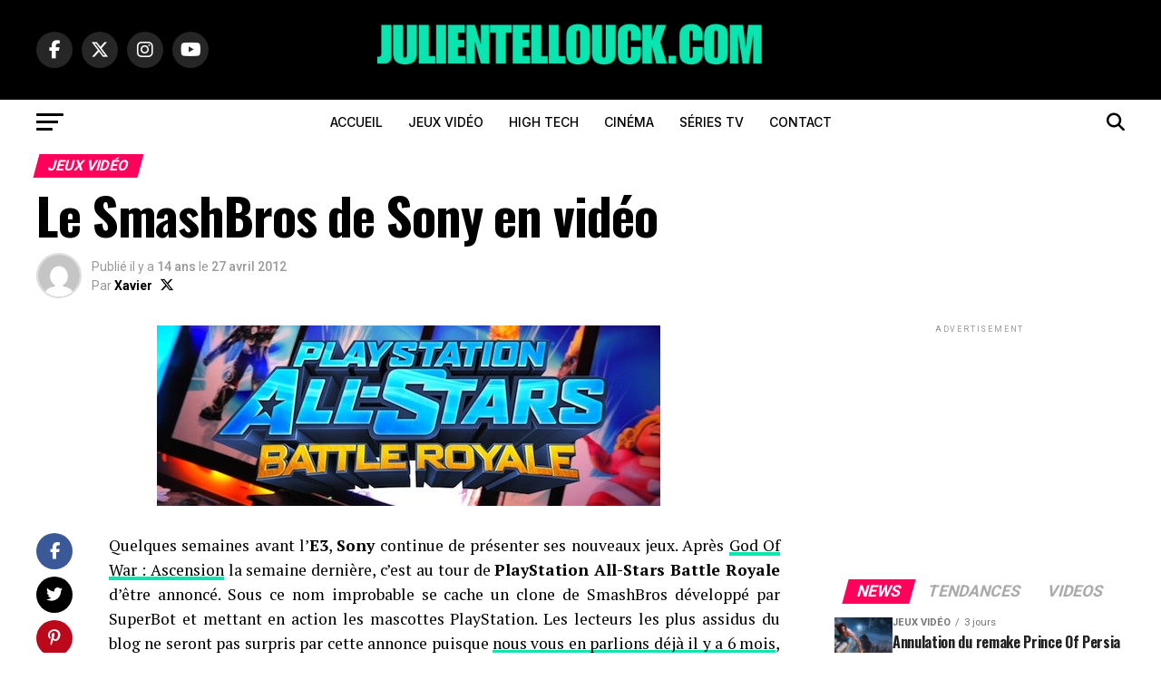

--- FILE ---
content_type: text/html; charset=UTF-8
request_url: https://www.julientellouck.com/le-smashbros-de-sony-en-video
body_size: 31565
content:
<!DOCTYPE html>
<html lang="fr-FR">
<head>
<meta charset="UTF-8" >
<meta name="viewport" id="viewport" content="width=device-width, initial-scale=1.0, maximum-scale=5.0, minimum-scale=1.0, user-scalable=yes" />
<link rel="pingback" href="https://www.julientellouck.com/xmlrpc.php" />
<meta property="og:type" content="article" />
					<meta property="og:image" content="https://www.julientellouck.com/wp-content/uploads/2012/04/news_playstationallstarsbattleroyale_annonce.jpg" />
		<meta name="twitter:image" content="https://www.julientellouck.com/wp-content/uploads/2012/04/news_playstationallstarsbattleroyale_annonce.jpg" />
	<meta property="og:url" content="https://www.julientellouck.com/le-smashbros-de-sony-en-video" />
<meta property="og:title" content="Le SmashBros de Sony en vidéo" />
<meta property="og:description" content="Quelques semaines avant l&rsquo;E3, Sony continue de présenter ses nouveaux jeux. Après God Of War : Ascension la semaine dernière, c&rsquo;est au tour de PlayStation All-Stars Battle Royale d&rsquo;être annoncé. Sous ce nom improbable se cache un clone de SmashBros développé par SuperBot et mettant en action les mascottes PlayStation. Les lecteurs les plus assidus du [&hellip;]" />
<meta name="twitter:card" content="summary_large_image">
<meta name="twitter:url" content="https://www.julientellouck.com/le-smashbros-de-sony-en-video">
<meta name="twitter:title" content="Le SmashBros de Sony en vidéo">
<meta name="twitter:description" content="Quelques semaines avant l&rsquo;E3, Sony continue de présenter ses nouveaux jeux. Après God Of War : Ascension la semaine dernière, c&rsquo;est au tour de PlayStation All-Stars Battle Royale d&rsquo;être annoncé. Sous ce nom improbable se cache un clone de SmashBros développé par SuperBot et mettant en action les mascottes PlayStation. Les lecteurs les plus assidus du [&hellip;]">
<script type="text/javascript">
/* <![CDATA[ */
(()=>{var e={};e.g=function(){if("object"==typeof globalThis)return globalThis;try{return this||new Function("return this")()}catch(e){if("object"==typeof window)return window}}(),function({ampUrl:n,isCustomizePreview:t,isAmpDevMode:r,noampQueryVarName:o,noampQueryVarValue:s,disabledStorageKey:i,mobileUserAgents:a,regexRegex:c}){if("undefined"==typeof sessionStorage)return;const d=new RegExp(c);if(!a.some((e=>{const n=e.match(d);return!(!n||!new RegExp(n[1],n[2]).test(navigator.userAgent))||navigator.userAgent.includes(e)})))return;e.g.addEventListener("DOMContentLoaded",(()=>{const e=document.getElementById("amp-mobile-version-switcher");if(!e)return;e.hidden=!1;const n=e.querySelector("a[href]");n&&n.addEventListener("click",(()=>{sessionStorage.removeItem(i)}))}));const g=r&&["paired-browsing-non-amp","paired-browsing-amp"].includes(window.name);if(sessionStorage.getItem(i)||t||g)return;const u=new URL(location.href),m=new URL(n);m.hash=u.hash,u.searchParams.has(o)&&s===u.searchParams.get(o)?sessionStorage.setItem(i,"1"):m.href!==u.href&&(window.stop(),location.replace(m.href))}({"ampUrl":"https:\/\/www.julientellouck.com\/le-smashbros-de-sony-en-video?amp=1","noampQueryVarName":"noamp","noampQueryVarValue":"mobile","disabledStorageKey":"amp_mobile_redirect_disabled","mobileUserAgents":["Mobile","Android","Silk\/","Kindle","BlackBerry","Opera Mini","Opera Mobi"],"regexRegex":"^\\\/((?:.|\\n)+)\\\/([i]*)$","isCustomizePreview":false,"isAmpDevMode":false})})();
/* ]]> */
</script>
<meta name='robots' content='index, follow, max-image-preview:large, max-snippet:-1, max-video-preview:-1' />

	<!-- This site is optimized with the Yoast SEO Premium plugin v26.8 (Yoast SEO v26.8) - https://yoast.com/product/yoast-seo-premium-wordpress/ -->
	<title>Le SmashBros de Sony en vidéo – Jeux Vidéo | Julien Tellouck</title>
	<link rel="canonical" href="https://www.julientellouck.com/le-smashbros-de-sony-en-video" />
	<meta property="og:locale" content="fr_FR" />
	<meta property="og:type" content="article" />
	<meta property="og:title" content="Le SmashBros de Sony en vidéo – Jeux Vidéo | Julien Tellouck" />
	<meta property="og:description" content="Quelques semaines avant l&rsquo;E3, Sony continue de présenter ses nouveaux jeux. Après God Of War : Ascension la semaine dernière, c&rsquo;est au tour de PlayStation All-Stars Battle Royale d&rsquo;être annoncé. Sous ce nom improbable se cache un clone de SmashBros développé par SuperBot et mettant en action les mascottes PlayStation. Les lecteurs les plus assidus du [&hellip;]" />
	<meta property="og:url" content="https://www.julientellouck.com/le-smashbros-de-sony-en-video" />
	<meta property="og:site_name" content="Julien Tellouck" />
	<meta property="article:publisher" content="https://www.facebook.com/JulienTellouck" />
	<meta property="article:author" content="https://www.facebook.com/JulienTellouck" />
	<meta property="article:published_time" content="2012-04-27T17:09:21+00:00" />
	<meta property="og:image" content="https://www.julientellouck.com/wp-content/uploads/2012/04/news_playstationallstarsbattleroyale_annonce.jpg" />
	<meta property="og:image:width" content="555" />
	<meta property="og:image:height" content="199" />
	<meta property="og:image:type" content="image/jpeg" />
	<meta name="author" content="Xavier" />
	<meta name="twitter:card" content="summary_large_image" />
	<meta name="twitter:creator" content="@https://twitter.com/JulienTellouck" />
	<meta name="twitter:site" content="@JulienTellouck" />
	<meta name="twitter:label1" content="Écrit par" />
	<meta name="twitter:data1" content="Xavier" />
	<meta name="twitter:label2" content="Durée de lecture estimée" />
	<meta name="twitter:data2" content="1 minute" />
	<script type="application/ld+json" class="yoast-schema-graph">{"@context":"https://schema.org","@graph":[{"@type":"NewsArticle","@id":"https://www.julientellouck.com/le-smashbros-de-sony-en-video#article","isPartOf":{"@id":"https://www.julientellouck.com/le-smashbros-de-sony-en-video"},"author":{"name":"Xavier","@id":"https://www.julientellouck.com/#/schema/person/a91986e35c2b8e9e25bdd146d4e266cf"},"headline":"Le SmashBros de Sony en vidéo","datePublished":"2012-04-27T17:09:21+00:00","mainEntityOfPage":{"@id":"https://www.julientellouck.com/le-smashbros-de-sony-en-video"},"wordCount":139,"publisher":{"@id":"https://www.julientellouck.com/#/schema/person/7f937f30ef214a436a86aaa2ffd21ba9"},"image":{"@id":"https://www.julientellouck.com/le-smashbros-de-sony-en-video#primaryimage"},"thumbnailUrl":"https://www.julientellouck.com/wp-content/uploads/2012/04/news_playstationallstarsbattleroyale_annonce.jpg","keywords":["Combat","E3","Playstation","PlayStation 3"],"articleSection":["Jeux Vidéo"],"inLanguage":"fr-FR"},{"@type":"WebPage","@id":"https://www.julientellouck.com/le-smashbros-de-sony-en-video","url":"https://www.julientellouck.com/le-smashbros-de-sony-en-video","name":"Le SmashBros de Sony en vidéo – Jeux Vidéo | Julien Tellouck","isPartOf":{"@id":"https://www.julientellouck.com/#website"},"primaryImageOfPage":{"@id":"https://www.julientellouck.com/le-smashbros-de-sony-en-video#primaryimage"},"image":{"@id":"https://www.julientellouck.com/le-smashbros-de-sony-en-video#primaryimage"},"thumbnailUrl":"https://www.julientellouck.com/wp-content/uploads/2012/04/news_playstationallstarsbattleroyale_annonce.jpg","datePublished":"2012-04-27T17:09:21+00:00","breadcrumb":{"@id":"https://www.julientellouck.com/le-smashbros-de-sony-en-video#breadcrumb"},"inLanguage":"fr-FR","potentialAction":[{"@type":"ReadAction","target":["https://www.julientellouck.com/le-smashbros-de-sony-en-video"]}]},{"@type":"ImageObject","inLanguage":"fr-FR","@id":"https://www.julientellouck.com/le-smashbros-de-sony-en-video#primaryimage","url":"https://www.julientellouck.com/wp-content/uploads/2012/04/news_playstationallstarsbattleroyale_annonce.jpg","contentUrl":"https://www.julientellouck.com/wp-content/uploads/2012/04/news_playstationallstarsbattleroyale_annonce.jpg","width":"555","height":"199"},{"@type":"BreadcrumbList","@id":"https://www.julientellouck.com/le-smashbros-de-sony-en-video#breadcrumb","itemListElement":[{"@type":"ListItem","position":1,"name":"Accueil","item":"https://www.julientellouck.com/"},{"@type":"ListItem","position":2,"name":"Le blog Officiel de Julien Tellouck","item":"https://www.julientellouck.com/blog-officiel-de-julien-tellouck"},{"@type":"ListItem","position":3,"name":"Le SmashBros de Sony en vidéo"}]},{"@type":"WebSite","@id":"https://www.julientellouck.com/#website","url":"https://www.julientellouck.com/","name":"Julien Tellouck","description":"Jeux vidéo, High Tech &amp; Culture Geek","publisher":{"@id":"https://www.julientellouck.com/#/schema/person/7f937f30ef214a436a86aaa2ffd21ba9"},"alternateName":"JulienTellouck.com","potentialAction":[{"@type":"SearchAction","target":{"@type":"EntryPoint","urlTemplate":"https://www.julientellouck.com/?s={search_term_string}"},"query-input":{"@type":"PropertyValueSpecification","valueRequired":true,"valueName":"search_term_string"}}],"inLanguage":"fr-FR"},{"@type":["Person","Organization"],"@id":"https://www.julientellouck.com/#/schema/person/7f937f30ef214a436a86aaa2ffd21ba9","name":"Julien Tellouck","image":{"@type":"ImageObject","inLanguage":"fr-FR","@id":"https://www.julientellouck.com/#/schema/person/image/","url":"https://www.julientellouck.com/wp-content/uploads/2020/05/8AD09C61-8983-4651-BEAE-EC0C5B2BD7E2.jpeg","contentUrl":"https://www.julientellouck.com/wp-content/uploads/2020/05/8AD09C61-8983-4651-BEAE-EC0C5B2BD7E2.jpeg","width":1653,"height":2480,"caption":"Julien Tellouck"},"logo":{"@id":"https://www.julientellouck.com/#/schema/person/image/"},"description":"Julien Tellouck est animateur TV sur Game One et animateur radio sur Fun Radio. Producteur et spécialiste reconnu des jeux vidéo, il partage également son expertise en high tech, cinéma, séries TV et mangas. Consultant et passionné de pop culture, il décrypte chaque semaine l’actualité geek et gaming pour le grand public.","sameAs":["https://www.julientellouck.com","https://www.facebook.com/JulienTellouck","https://www.instagram.com/julientellouck/","https://www.linkedin.com/in/julientellouck/","https://x.com/JulienTellouck","https://www.youtube.com/@julientelloucktv"],"publishingPrinciples":"https://www.julientellouck.com/mentions-legales"},{"@type":"Person","@id":"https://www.julientellouck.com/#/schema/person/a91986e35c2b8e9e25bdd146d4e266cf","name":"Xavier","image":{"@type":"ImageObject","inLanguage":"fr-FR","@id":"https://www.julientellouck.com/#/schema/person/image/","url":"https://secure.gravatar.com/avatar/b9f013fad709796505eba1dd4f45eebd74989b12849b2e4feb1d7aac778e887a?s=96&d=mm&r=g","contentUrl":"https://secure.gravatar.com/avatar/b9f013fad709796505eba1dd4f45eebd74989b12849b2e4feb1d7aac778e887a?s=96&d=mm&r=g","caption":"Xavier"},"sameAs":["https://www.julientellouck.com/","https://www.facebook.com/JulienTellouck","https://www.instagram.com/julientellouck/","https://www.linkedin.com/in/julientellouck/","https://x.com/https://twitter.com/JulienTellouck","https://www.youtube.com/tellouckjulien"]}]}</script>
	<!-- / Yoast SEO Premium plugin. -->


<link rel='dns-prefetch' href='//www.googletagmanager.com' />
<link rel='dns-prefetch' href='//ajax.googleapis.com' />
<link rel='dns-prefetch' href='//fonts.googleapis.com' />
<link rel='dns-prefetch' href='//pagead2.googlesyndication.com' />
<link rel="alternate" type="application/rss+xml" title="Julien Tellouck &raquo; Flux" href="https://www.julientellouck.com/feed" />
<style id='wp-img-auto-sizes-contain-inline-css' type='text/css'>
img:is([sizes=auto i],[sizes^="auto," i]){contain-intrinsic-size:3000px 1500px}
/*# sourceURL=wp-img-auto-sizes-contain-inline-css */
</style>
<style id='wp-block-library-inline-css' type='text/css'>
:root{--wp-block-synced-color:#7a00df;--wp-block-synced-color--rgb:122,0,223;--wp-bound-block-color:var(--wp-block-synced-color);--wp-editor-canvas-background:#ddd;--wp-admin-theme-color:#007cba;--wp-admin-theme-color--rgb:0,124,186;--wp-admin-theme-color-darker-10:#006ba1;--wp-admin-theme-color-darker-10--rgb:0,107,160.5;--wp-admin-theme-color-darker-20:#005a87;--wp-admin-theme-color-darker-20--rgb:0,90,135;--wp-admin-border-width-focus:2px}@media (min-resolution:192dpi){:root{--wp-admin-border-width-focus:1.5px}}.wp-element-button{cursor:pointer}:root .has-very-light-gray-background-color{background-color:#eee}:root .has-very-dark-gray-background-color{background-color:#313131}:root .has-very-light-gray-color{color:#eee}:root .has-very-dark-gray-color{color:#313131}:root .has-vivid-green-cyan-to-vivid-cyan-blue-gradient-background{background:linear-gradient(135deg,#00d084,#0693e3)}:root .has-purple-crush-gradient-background{background:linear-gradient(135deg,#34e2e4,#4721fb 50%,#ab1dfe)}:root .has-hazy-dawn-gradient-background{background:linear-gradient(135deg,#faaca8,#dad0ec)}:root .has-subdued-olive-gradient-background{background:linear-gradient(135deg,#fafae1,#67a671)}:root .has-atomic-cream-gradient-background{background:linear-gradient(135deg,#fdd79a,#004a59)}:root .has-nightshade-gradient-background{background:linear-gradient(135deg,#330968,#31cdcf)}:root .has-midnight-gradient-background{background:linear-gradient(135deg,#020381,#2874fc)}:root{--wp--preset--font-size--normal:16px;--wp--preset--font-size--huge:42px}.has-regular-font-size{font-size:1em}.has-larger-font-size{font-size:2.625em}.has-normal-font-size{font-size:var(--wp--preset--font-size--normal)}.has-huge-font-size{font-size:var(--wp--preset--font-size--huge)}.has-text-align-center{text-align:center}.has-text-align-left{text-align:left}.has-text-align-right{text-align:right}.has-fit-text{white-space:nowrap!important}#end-resizable-editor-section{display:none}.aligncenter{clear:both}.items-justified-left{justify-content:flex-start}.items-justified-center{justify-content:center}.items-justified-right{justify-content:flex-end}.items-justified-space-between{justify-content:space-between}.screen-reader-text{border:0;clip-path:inset(50%);height:1px;margin:-1px;overflow:hidden;padding:0;position:absolute;width:1px;word-wrap:normal!important}.screen-reader-text:focus{background-color:#ddd;clip-path:none;color:#444;display:block;font-size:1em;height:auto;left:5px;line-height:normal;padding:15px 23px 14px;text-decoration:none;top:5px;width:auto;z-index:100000}html :where(.has-border-color){border-style:solid}html :where([style*=border-top-color]){border-top-style:solid}html :where([style*=border-right-color]){border-right-style:solid}html :where([style*=border-bottom-color]){border-bottom-style:solid}html :where([style*=border-left-color]){border-left-style:solid}html :where([style*=border-width]){border-style:solid}html :where([style*=border-top-width]){border-top-style:solid}html :where([style*=border-right-width]){border-right-style:solid}html :where([style*=border-bottom-width]){border-bottom-style:solid}html :where([style*=border-left-width]){border-left-style:solid}html :where(img[class*=wp-image-]){height:auto;max-width:100%}:where(figure){margin:0 0 1em}html :where(.is-position-sticky){--wp-admin--admin-bar--position-offset:var(--wp-admin--admin-bar--height,0px)}@media screen and (max-width:600px){html :where(.is-position-sticky){--wp-admin--admin-bar--position-offset:0px}}

/*# sourceURL=wp-block-library-inline-css */
</style><style id='wp-block-gallery-inline-css' type='text/css'>
.blocks-gallery-grid:not(.has-nested-images),.wp-block-gallery:not(.has-nested-images){display:flex;flex-wrap:wrap;list-style-type:none;margin:0;padding:0}.blocks-gallery-grid:not(.has-nested-images) .blocks-gallery-image,.blocks-gallery-grid:not(.has-nested-images) .blocks-gallery-item,.wp-block-gallery:not(.has-nested-images) .blocks-gallery-image,.wp-block-gallery:not(.has-nested-images) .blocks-gallery-item{display:flex;flex-direction:column;flex-grow:1;justify-content:center;margin:0 1em 1em 0;position:relative;width:calc(50% - 1em)}.blocks-gallery-grid:not(.has-nested-images) .blocks-gallery-image:nth-of-type(2n),.blocks-gallery-grid:not(.has-nested-images) .blocks-gallery-item:nth-of-type(2n),.wp-block-gallery:not(.has-nested-images) .blocks-gallery-image:nth-of-type(2n),.wp-block-gallery:not(.has-nested-images) .blocks-gallery-item:nth-of-type(2n){margin-right:0}.blocks-gallery-grid:not(.has-nested-images) .blocks-gallery-image figure,.blocks-gallery-grid:not(.has-nested-images) .blocks-gallery-item figure,.wp-block-gallery:not(.has-nested-images) .blocks-gallery-image figure,.wp-block-gallery:not(.has-nested-images) .blocks-gallery-item figure{align-items:flex-end;display:flex;height:100%;justify-content:flex-start;margin:0}.blocks-gallery-grid:not(.has-nested-images) .blocks-gallery-image img,.blocks-gallery-grid:not(.has-nested-images) .blocks-gallery-item img,.wp-block-gallery:not(.has-nested-images) .blocks-gallery-image img,.wp-block-gallery:not(.has-nested-images) .blocks-gallery-item img{display:block;height:auto;max-width:100%;width:auto}.blocks-gallery-grid:not(.has-nested-images) .blocks-gallery-image figcaption,.blocks-gallery-grid:not(.has-nested-images) .blocks-gallery-item figcaption,.wp-block-gallery:not(.has-nested-images) .blocks-gallery-image figcaption,.wp-block-gallery:not(.has-nested-images) .blocks-gallery-item figcaption{background:linear-gradient(0deg,#000000b3,#0000004d 70%,#0000);bottom:0;box-sizing:border-box;color:#fff;font-size:.8em;margin:0;max-height:100%;overflow:auto;padding:3em .77em .7em;position:absolute;text-align:center;width:100%;z-index:2}.blocks-gallery-grid:not(.has-nested-images) .blocks-gallery-image figcaption img,.blocks-gallery-grid:not(.has-nested-images) .blocks-gallery-item figcaption img,.wp-block-gallery:not(.has-nested-images) .blocks-gallery-image figcaption img,.wp-block-gallery:not(.has-nested-images) .blocks-gallery-item figcaption img{display:inline}.blocks-gallery-grid:not(.has-nested-images) figcaption,.wp-block-gallery:not(.has-nested-images) figcaption{flex-grow:1}.blocks-gallery-grid:not(.has-nested-images).is-cropped .blocks-gallery-image a,.blocks-gallery-grid:not(.has-nested-images).is-cropped .blocks-gallery-image img,.blocks-gallery-grid:not(.has-nested-images).is-cropped .blocks-gallery-item a,.blocks-gallery-grid:not(.has-nested-images).is-cropped .blocks-gallery-item img,.wp-block-gallery:not(.has-nested-images).is-cropped .blocks-gallery-image a,.wp-block-gallery:not(.has-nested-images).is-cropped .blocks-gallery-image img,.wp-block-gallery:not(.has-nested-images).is-cropped .blocks-gallery-item a,.wp-block-gallery:not(.has-nested-images).is-cropped .blocks-gallery-item img{flex:1;height:100%;object-fit:cover;width:100%}.blocks-gallery-grid:not(.has-nested-images).columns-1 .blocks-gallery-image,.blocks-gallery-grid:not(.has-nested-images).columns-1 .blocks-gallery-item,.wp-block-gallery:not(.has-nested-images).columns-1 .blocks-gallery-image,.wp-block-gallery:not(.has-nested-images).columns-1 .blocks-gallery-item{margin-right:0;width:100%}@media (min-width:600px){.blocks-gallery-grid:not(.has-nested-images).columns-3 .blocks-gallery-image,.blocks-gallery-grid:not(.has-nested-images).columns-3 .blocks-gallery-item,.wp-block-gallery:not(.has-nested-images).columns-3 .blocks-gallery-image,.wp-block-gallery:not(.has-nested-images).columns-3 .blocks-gallery-item{margin-right:1em;width:calc(33.33333% - .66667em)}.blocks-gallery-grid:not(.has-nested-images).columns-4 .blocks-gallery-image,.blocks-gallery-grid:not(.has-nested-images).columns-4 .blocks-gallery-item,.wp-block-gallery:not(.has-nested-images).columns-4 .blocks-gallery-image,.wp-block-gallery:not(.has-nested-images).columns-4 .blocks-gallery-item{margin-right:1em;width:calc(25% - .75em)}.blocks-gallery-grid:not(.has-nested-images).columns-5 .blocks-gallery-image,.blocks-gallery-grid:not(.has-nested-images).columns-5 .blocks-gallery-item,.wp-block-gallery:not(.has-nested-images).columns-5 .blocks-gallery-image,.wp-block-gallery:not(.has-nested-images).columns-5 .blocks-gallery-item{margin-right:1em;width:calc(20% - .8em)}.blocks-gallery-grid:not(.has-nested-images).columns-6 .blocks-gallery-image,.blocks-gallery-grid:not(.has-nested-images).columns-6 .blocks-gallery-item,.wp-block-gallery:not(.has-nested-images).columns-6 .blocks-gallery-image,.wp-block-gallery:not(.has-nested-images).columns-6 .blocks-gallery-item{margin-right:1em;width:calc(16.66667% - .83333em)}.blocks-gallery-grid:not(.has-nested-images).columns-7 .blocks-gallery-image,.blocks-gallery-grid:not(.has-nested-images).columns-7 .blocks-gallery-item,.wp-block-gallery:not(.has-nested-images).columns-7 .blocks-gallery-image,.wp-block-gallery:not(.has-nested-images).columns-7 .blocks-gallery-item{margin-right:1em;width:calc(14.28571% - .85714em)}.blocks-gallery-grid:not(.has-nested-images).columns-8 .blocks-gallery-image,.blocks-gallery-grid:not(.has-nested-images).columns-8 .blocks-gallery-item,.wp-block-gallery:not(.has-nested-images).columns-8 .blocks-gallery-image,.wp-block-gallery:not(.has-nested-images).columns-8 .blocks-gallery-item{margin-right:1em;width:calc(12.5% - .875em)}.blocks-gallery-grid:not(.has-nested-images).columns-1 .blocks-gallery-image:nth-of-type(1n),.blocks-gallery-grid:not(.has-nested-images).columns-1 .blocks-gallery-item:nth-of-type(1n),.blocks-gallery-grid:not(.has-nested-images).columns-2 .blocks-gallery-image:nth-of-type(2n),.blocks-gallery-grid:not(.has-nested-images).columns-2 .blocks-gallery-item:nth-of-type(2n),.blocks-gallery-grid:not(.has-nested-images).columns-3 .blocks-gallery-image:nth-of-type(3n),.blocks-gallery-grid:not(.has-nested-images).columns-3 .blocks-gallery-item:nth-of-type(3n),.blocks-gallery-grid:not(.has-nested-images).columns-4 .blocks-gallery-image:nth-of-type(4n),.blocks-gallery-grid:not(.has-nested-images).columns-4 .blocks-gallery-item:nth-of-type(4n),.blocks-gallery-grid:not(.has-nested-images).columns-5 .blocks-gallery-image:nth-of-type(5n),.blocks-gallery-grid:not(.has-nested-images).columns-5 .blocks-gallery-item:nth-of-type(5n),.blocks-gallery-grid:not(.has-nested-images).columns-6 .blocks-gallery-image:nth-of-type(6n),.blocks-gallery-grid:not(.has-nested-images).columns-6 .blocks-gallery-item:nth-of-type(6n),.blocks-gallery-grid:not(.has-nested-images).columns-7 .blocks-gallery-image:nth-of-type(7n),.blocks-gallery-grid:not(.has-nested-images).columns-7 .blocks-gallery-item:nth-of-type(7n),.blocks-gallery-grid:not(.has-nested-images).columns-8 .blocks-gallery-image:nth-of-type(8n),.blocks-gallery-grid:not(.has-nested-images).columns-8 .blocks-gallery-item:nth-of-type(8n),.wp-block-gallery:not(.has-nested-images).columns-1 .blocks-gallery-image:nth-of-type(1n),.wp-block-gallery:not(.has-nested-images).columns-1 .blocks-gallery-item:nth-of-type(1n),.wp-block-gallery:not(.has-nested-images).columns-2 .blocks-gallery-image:nth-of-type(2n),.wp-block-gallery:not(.has-nested-images).columns-2 .blocks-gallery-item:nth-of-type(2n),.wp-block-gallery:not(.has-nested-images).columns-3 .blocks-gallery-image:nth-of-type(3n),.wp-block-gallery:not(.has-nested-images).columns-3 .blocks-gallery-item:nth-of-type(3n),.wp-block-gallery:not(.has-nested-images).columns-4 .blocks-gallery-image:nth-of-type(4n),.wp-block-gallery:not(.has-nested-images).columns-4 .blocks-gallery-item:nth-of-type(4n),.wp-block-gallery:not(.has-nested-images).columns-5 .blocks-gallery-image:nth-of-type(5n),.wp-block-gallery:not(.has-nested-images).columns-5 .blocks-gallery-item:nth-of-type(5n),.wp-block-gallery:not(.has-nested-images).columns-6 .blocks-gallery-image:nth-of-type(6n),.wp-block-gallery:not(.has-nested-images).columns-6 .blocks-gallery-item:nth-of-type(6n),.wp-block-gallery:not(.has-nested-images).columns-7 .blocks-gallery-image:nth-of-type(7n),.wp-block-gallery:not(.has-nested-images).columns-7 .blocks-gallery-item:nth-of-type(7n),.wp-block-gallery:not(.has-nested-images).columns-8 .blocks-gallery-image:nth-of-type(8n),.wp-block-gallery:not(.has-nested-images).columns-8 .blocks-gallery-item:nth-of-type(8n){margin-right:0}}.blocks-gallery-grid:not(.has-nested-images) .blocks-gallery-image:last-child,.blocks-gallery-grid:not(.has-nested-images) .blocks-gallery-item:last-child,.wp-block-gallery:not(.has-nested-images) .blocks-gallery-image:last-child,.wp-block-gallery:not(.has-nested-images) .blocks-gallery-item:last-child{margin-right:0}.blocks-gallery-grid:not(.has-nested-images).alignleft,.blocks-gallery-grid:not(.has-nested-images).alignright,.wp-block-gallery:not(.has-nested-images).alignleft,.wp-block-gallery:not(.has-nested-images).alignright{max-width:420px;width:100%}.blocks-gallery-grid:not(.has-nested-images).aligncenter .blocks-gallery-item figure,.wp-block-gallery:not(.has-nested-images).aligncenter .blocks-gallery-item figure{justify-content:center}.wp-block-gallery:not(.is-cropped) .blocks-gallery-item{align-self:flex-start}figure.wp-block-gallery.has-nested-images{align-items:normal}.wp-block-gallery.has-nested-images figure.wp-block-image:not(#individual-image){margin:0;width:calc(50% - var(--wp--style--unstable-gallery-gap, 16px)/2)}.wp-block-gallery.has-nested-images figure.wp-block-image{box-sizing:border-box;display:flex;flex-direction:column;flex-grow:1;justify-content:center;max-width:100%;position:relative}.wp-block-gallery.has-nested-images figure.wp-block-image>a,.wp-block-gallery.has-nested-images figure.wp-block-image>div{flex-direction:column;flex-grow:1;margin:0}.wp-block-gallery.has-nested-images figure.wp-block-image img{display:block;height:auto;max-width:100%!important;width:auto}.wp-block-gallery.has-nested-images figure.wp-block-image figcaption,.wp-block-gallery.has-nested-images figure.wp-block-image:has(figcaption):before{bottom:0;left:0;max-height:100%;position:absolute;right:0}.wp-block-gallery.has-nested-images figure.wp-block-image:has(figcaption):before{backdrop-filter:blur(3px);content:"";height:100%;-webkit-mask-image:linear-gradient(0deg,#000 20%,#0000);mask-image:linear-gradient(0deg,#000 20%,#0000);max-height:40%;pointer-events:none}.wp-block-gallery.has-nested-images figure.wp-block-image figcaption{box-sizing:border-box;color:#fff;font-size:13px;margin:0;overflow:auto;padding:1em;text-align:center;text-shadow:0 0 1.5px #000}.wp-block-gallery.has-nested-images figure.wp-block-image figcaption::-webkit-scrollbar{height:12px;width:12px}.wp-block-gallery.has-nested-images figure.wp-block-image figcaption::-webkit-scrollbar-track{background-color:initial}.wp-block-gallery.has-nested-images figure.wp-block-image figcaption::-webkit-scrollbar-thumb{background-clip:padding-box;background-color:initial;border:3px solid #0000;border-radius:8px}.wp-block-gallery.has-nested-images figure.wp-block-image figcaption:focus-within::-webkit-scrollbar-thumb,.wp-block-gallery.has-nested-images figure.wp-block-image figcaption:focus::-webkit-scrollbar-thumb,.wp-block-gallery.has-nested-images figure.wp-block-image figcaption:hover::-webkit-scrollbar-thumb{background-color:#fffc}.wp-block-gallery.has-nested-images figure.wp-block-image figcaption{scrollbar-color:#0000 #0000;scrollbar-gutter:stable both-edges;scrollbar-width:thin}.wp-block-gallery.has-nested-images figure.wp-block-image figcaption:focus,.wp-block-gallery.has-nested-images figure.wp-block-image figcaption:focus-within,.wp-block-gallery.has-nested-images figure.wp-block-image figcaption:hover{scrollbar-color:#fffc #0000}.wp-block-gallery.has-nested-images figure.wp-block-image figcaption{will-change:transform}@media (hover:none){.wp-block-gallery.has-nested-images figure.wp-block-image figcaption{scrollbar-color:#fffc #0000}}.wp-block-gallery.has-nested-images figure.wp-block-image figcaption{background:linear-gradient(0deg,#0006,#0000)}.wp-block-gallery.has-nested-images figure.wp-block-image figcaption img{display:inline}.wp-block-gallery.has-nested-images figure.wp-block-image figcaption a{color:inherit}.wp-block-gallery.has-nested-images figure.wp-block-image.has-custom-border img{box-sizing:border-box}.wp-block-gallery.has-nested-images figure.wp-block-image.has-custom-border>a,.wp-block-gallery.has-nested-images figure.wp-block-image.has-custom-border>div,.wp-block-gallery.has-nested-images figure.wp-block-image.is-style-rounded>a,.wp-block-gallery.has-nested-images figure.wp-block-image.is-style-rounded>div{flex:1 1 auto}.wp-block-gallery.has-nested-images figure.wp-block-image.has-custom-border figcaption,.wp-block-gallery.has-nested-images figure.wp-block-image.is-style-rounded figcaption{background:none;color:inherit;flex:initial;margin:0;padding:10px 10px 9px;position:relative;text-shadow:none}.wp-block-gallery.has-nested-images figure.wp-block-image.has-custom-border:before,.wp-block-gallery.has-nested-images figure.wp-block-image.is-style-rounded:before{content:none}.wp-block-gallery.has-nested-images figcaption{flex-basis:100%;flex-grow:1;text-align:center}.wp-block-gallery.has-nested-images:not(.is-cropped) figure.wp-block-image:not(#individual-image){margin-bottom:auto;margin-top:0}.wp-block-gallery.has-nested-images.is-cropped figure.wp-block-image:not(#individual-image){align-self:inherit}.wp-block-gallery.has-nested-images.is-cropped figure.wp-block-image:not(#individual-image)>a,.wp-block-gallery.has-nested-images.is-cropped figure.wp-block-image:not(#individual-image)>div:not(.components-drop-zone){display:flex}.wp-block-gallery.has-nested-images.is-cropped figure.wp-block-image:not(#individual-image) a,.wp-block-gallery.has-nested-images.is-cropped figure.wp-block-image:not(#individual-image) img{flex:1 0 0%;height:100%;object-fit:cover;width:100%}.wp-block-gallery.has-nested-images.columns-1 figure.wp-block-image:not(#individual-image){width:100%}@media (min-width:600px){.wp-block-gallery.has-nested-images.columns-3 figure.wp-block-image:not(#individual-image){width:calc(33.33333% - var(--wp--style--unstable-gallery-gap, 16px)*.66667)}.wp-block-gallery.has-nested-images.columns-4 figure.wp-block-image:not(#individual-image){width:calc(25% - var(--wp--style--unstable-gallery-gap, 16px)*.75)}.wp-block-gallery.has-nested-images.columns-5 figure.wp-block-image:not(#individual-image){width:calc(20% - var(--wp--style--unstable-gallery-gap, 16px)*.8)}.wp-block-gallery.has-nested-images.columns-6 figure.wp-block-image:not(#individual-image){width:calc(16.66667% - var(--wp--style--unstable-gallery-gap, 16px)*.83333)}.wp-block-gallery.has-nested-images.columns-7 figure.wp-block-image:not(#individual-image){width:calc(14.28571% - var(--wp--style--unstable-gallery-gap, 16px)*.85714)}.wp-block-gallery.has-nested-images.columns-8 figure.wp-block-image:not(#individual-image){width:calc(12.5% - var(--wp--style--unstable-gallery-gap, 16px)*.875)}.wp-block-gallery.has-nested-images.columns-default figure.wp-block-image:not(#individual-image){width:calc(33.33% - var(--wp--style--unstable-gallery-gap, 16px)*.66667)}.wp-block-gallery.has-nested-images.columns-default figure.wp-block-image:not(#individual-image):first-child:nth-last-child(2),.wp-block-gallery.has-nested-images.columns-default figure.wp-block-image:not(#individual-image):first-child:nth-last-child(2)~figure.wp-block-image:not(#individual-image){width:calc(50% - var(--wp--style--unstable-gallery-gap, 16px)*.5)}.wp-block-gallery.has-nested-images.columns-default figure.wp-block-image:not(#individual-image):first-child:last-child{width:100%}}.wp-block-gallery.has-nested-images.alignleft,.wp-block-gallery.has-nested-images.alignright{max-width:420px;width:100%}.wp-block-gallery.has-nested-images.aligncenter{justify-content:center}
/*# sourceURL=https://www.julientellouck.com/wp-includes/blocks/gallery/style.min.css */
</style>
<style id='wp-block-heading-inline-css' type='text/css'>
h1:where(.wp-block-heading).has-background,h2:where(.wp-block-heading).has-background,h3:where(.wp-block-heading).has-background,h4:where(.wp-block-heading).has-background,h5:where(.wp-block-heading).has-background,h6:where(.wp-block-heading).has-background{padding:1.25em 2.375em}h1.has-text-align-left[style*=writing-mode]:where([style*=vertical-lr]),h1.has-text-align-right[style*=writing-mode]:where([style*=vertical-rl]),h2.has-text-align-left[style*=writing-mode]:where([style*=vertical-lr]),h2.has-text-align-right[style*=writing-mode]:where([style*=vertical-rl]),h3.has-text-align-left[style*=writing-mode]:where([style*=vertical-lr]),h3.has-text-align-right[style*=writing-mode]:where([style*=vertical-rl]),h4.has-text-align-left[style*=writing-mode]:where([style*=vertical-lr]),h4.has-text-align-right[style*=writing-mode]:where([style*=vertical-rl]),h5.has-text-align-left[style*=writing-mode]:where([style*=vertical-lr]),h5.has-text-align-right[style*=writing-mode]:where([style*=vertical-rl]),h6.has-text-align-left[style*=writing-mode]:where([style*=vertical-lr]),h6.has-text-align-right[style*=writing-mode]:where([style*=vertical-rl]){rotate:180deg}
/*# sourceURL=https://www.julientellouck.com/wp-includes/blocks/heading/style.min.css */
</style>
<style id='wp-block-image-inline-css' type='text/css'>
.wp-block-image>a,.wp-block-image>figure>a{display:inline-block}.wp-block-image img{box-sizing:border-box;height:auto;max-width:100%;vertical-align:bottom}@media not (prefers-reduced-motion){.wp-block-image img.hide{visibility:hidden}.wp-block-image img.show{animation:show-content-image .4s}}.wp-block-image[style*=border-radius] img,.wp-block-image[style*=border-radius]>a{border-radius:inherit}.wp-block-image.has-custom-border img{box-sizing:border-box}.wp-block-image.aligncenter{text-align:center}.wp-block-image.alignfull>a,.wp-block-image.alignwide>a{width:100%}.wp-block-image.alignfull img,.wp-block-image.alignwide img{height:auto;width:100%}.wp-block-image .aligncenter,.wp-block-image .alignleft,.wp-block-image .alignright,.wp-block-image.aligncenter,.wp-block-image.alignleft,.wp-block-image.alignright{display:table}.wp-block-image .aligncenter>figcaption,.wp-block-image .alignleft>figcaption,.wp-block-image .alignright>figcaption,.wp-block-image.aligncenter>figcaption,.wp-block-image.alignleft>figcaption,.wp-block-image.alignright>figcaption{caption-side:bottom;display:table-caption}.wp-block-image .alignleft{float:left;margin:.5em 1em .5em 0}.wp-block-image .alignright{float:right;margin:.5em 0 .5em 1em}.wp-block-image .aligncenter{margin-left:auto;margin-right:auto}.wp-block-image :where(figcaption){margin-bottom:1em;margin-top:.5em}.wp-block-image.is-style-circle-mask img{border-radius:9999px}@supports ((-webkit-mask-image:none) or (mask-image:none)) or (-webkit-mask-image:none){.wp-block-image.is-style-circle-mask img{border-radius:0;-webkit-mask-image:url('data:image/svg+xml;utf8,<svg viewBox="0 0 100 100" xmlns="http://www.w3.org/2000/svg"><circle cx="50" cy="50" r="50"/></svg>');mask-image:url('data:image/svg+xml;utf8,<svg viewBox="0 0 100 100" xmlns="http://www.w3.org/2000/svg"><circle cx="50" cy="50" r="50"/></svg>');mask-mode:alpha;-webkit-mask-position:center;mask-position:center;-webkit-mask-repeat:no-repeat;mask-repeat:no-repeat;-webkit-mask-size:contain;mask-size:contain}}:root :where(.wp-block-image.is-style-rounded img,.wp-block-image .is-style-rounded img){border-radius:9999px}.wp-block-image figure{margin:0}.wp-lightbox-container{display:flex;flex-direction:column;position:relative}.wp-lightbox-container img{cursor:zoom-in}.wp-lightbox-container img:hover+button{opacity:1}.wp-lightbox-container button{align-items:center;backdrop-filter:blur(16px) saturate(180%);background-color:#5a5a5a40;border:none;border-radius:4px;cursor:zoom-in;display:flex;height:20px;justify-content:center;opacity:0;padding:0;position:absolute;right:16px;text-align:center;top:16px;width:20px;z-index:100}@media not (prefers-reduced-motion){.wp-lightbox-container button{transition:opacity .2s ease}}.wp-lightbox-container button:focus-visible{outline:3px auto #5a5a5a40;outline:3px auto -webkit-focus-ring-color;outline-offset:3px}.wp-lightbox-container button:hover{cursor:pointer;opacity:1}.wp-lightbox-container button:focus{opacity:1}.wp-lightbox-container button:focus,.wp-lightbox-container button:hover,.wp-lightbox-container button:not(:hover):not(:active):not(.has-background){background-color:#5a5a5a40;border:none}.wp-lightbox-overlay{box-sizing:border-box;cursor:zoom-out;height:100vh;left:0;overflow:hidden;position:fixed;top:0;visibility:hidden;width:100%;z-index:100000}.wp-lightbox-overlay .close-button{align-items:center;cursor:pointer;display:flex;justify-content:center;min-height:40px;min-width:40px;padding:0;position:absolute;right:calc(env(safe-area-inset-right) + 16px);top:calc(env(safe-area-inset-top) + 16px);z-index:5000000}.wp-lightbox-overlay .close-button:focus,.wp-lightbox-overlay .close-button:hover,.wp-lightbox-overlay .close-button:not(:hover):not(:active):not(.has-background){background:none;border:none}.wp-lightbox-overlay .lightbox-image-container{height:var(--wp--lightbox-container-height);left:50%;overflow:hidden;position:absolute;top:50%;transform:translate(-50%,-50%);transform-origin:top left;width:var(--wp--lightbox-container-width);z-index:9999999999}.wp-lightbox-overlay .wp-block-image{align-items:center;box-sizing:border-box;display:flex;height:100%;justify-content:center;margin:0;position:relative;transform-origin:0 0;width:100%;z-index:3000000}.wp-lightbox-overlay .wp-block-image img{height:var(--wp--lightbox-image-height);min-height:var(--wp--lightbox-image-height);min-width:var(--wp--lightbox-image-width);width:var(--wp--lightbox-image-width)}.wp-lightbox-overlay .wp-block-image figcaption{display:none}.wp-lightbox-overlay button{background:none;border:none}.wp-lightbox-overlay .scrim{background-color:#fff;height:100%;opacity:.9;position:absolute;width:100%;z-index:2000000}.wp-lightbox-overlay.active{visibility:visible}@media not (prefers-reduced-motion){.wp-lightbox-overlay.active{animation:turn-on-visibility .25s both}.wp-lightbox-overlay.active img{animation:turn-on-visibility .35s both}.wp-lightbox-overlay.show-closing-animation:not(.active){animation:turn-off-visibility .35s both}.wp-lightbox-overlay.show-closing-animation:not(.active) img{animation:turn-off-visibility .25s both}.wp-lightbox-overlay.zoom.active{animation:none;opacity:1;visibility:visible}.wp-lightbox-overlay.zoom.active .lightbox-image-container{animation:lightbox-zoom-in .4s}.wp-lightbox-overlay.zoom.active .lightbox-image-container img{animation:none}.wp-lightbox-overlay.zoom.active .scrim{animation:turn-on-visibility .4s forwards}.wp-lightbox-overlay.zoom.show-closing-animation:not(.active){animation:none}.wp-lightbox-overlay.zoom.show-closing-animation:not(.active) .lightbox-image-container{animation:lightbox-zoom-out .4s}.wp-lightbox-overlay.zoom.show-closing-animation:not(.active) .lightbox-image-container img{animation:none}.wp-lightbox-overlay.zoom.show-closing-animation:not(.active) .scrim{animation:turn-off-visibility .4s forwards}}@keyframes show-content-image{0%{visibility:hidden}99%{visibility:hidden}to{visibility:visible}}@keyframes turn-on-visibility{0%{opacity:0}to{opacity:1}}@keyframes turn-off-visibility{0%{opacity:1;visibility:visible}99%{opacity:0;visibility:visible}to{opacity:0;visibility:hidden}}@keyframes lightbox-zoom-in{0%{transform:translate(calc((-100vw + var(--wp--lightbox-scrollbar-width))/2 + var(--wp--lightbox-initial-left-position)),calc(-50vh + var(--wp--lightbox-initial-top-position))) scale(var(--wp--lightbox-scale))}to{transform:translate(-50%,-50%) scale(1)}}@keyframes lightbox-zoom-out{0%{transform:translate(-50%,-50%) scale(1);visibility:visible}99%{visibility:visible}to{transform:translate(calc((-100vw + var(--wp--lightbox-scrollbar-width))/2 + var(--wp--lightbox-initial-left-position)),calc(-50vh + var(--wp--lightbox-initial-top-position))) scale(var(--wp--lightbox-scale));visibility:hidden}}
/*# sourceURL=https://www.julientellouck.com/wp-includes/blocks/image/style.min.css */
</style>
<style id='wp-block-list-inline-css' type='text/css'>
ol,ul{box-sizing:border-box}:root :where(.wp-block-list.has-background){padding:1.25em 2.375em}
/*# sourceURL=https://www.julientellouck.com/wp-includes/blocks/list/style.min.css */
</style>
<style id='wp-block-embed-inline-css' type='text/css'>
.wp-block-embed.alignleft,.wp-block-embed.alignright,.wp-block[data-align=left]>[data-type="core/embed"],.wp-block[data-align=right]>[data-type="core/embed"]{max-width:360px;width:100%}.wp-block-embed.alignleft .wp-block-embed__wrapper,.wp-block-embed.alignright .wp-block-embed__wrapper,.wp-block[data-align=left]>[data-type="core/embed"] .wp-block-embed__wrapper,.wp-block[data-align=right]>[data-type="core/embed"] .wp-block-embed__wrapper{min-width:280px}.wp-block-cover .wp-block-embed{min-height:240px;min-width:320px}.wp-block-embed{overflow-wrap:break-word}.wp-block-embed :where(figcaption){margin-bottom:1em;margin-top:.5em}.wp-block-embed iframe{max-width:100%}.wp-block-embed__wrapper{position:relative}.wp-embed-responsive .wp-has-aspect-ratio .wp-block-embed__wrapper:before{content:"";display:block;padding-top:50%}.wp-embed-responsive .wp-has-aspect-ratio iframe{bottom:0;height:100%;left:0;position:absolute;right:0;top:0;width:100%}.wp-embed-responsive .wp-embed-aspect-21-9 .wp-block-embed__wrapper:before{padding-top:42.85%}.wp-embed-responsive .wp-embed-aspect-18-9 .wp-block-embed__wrapper:before{padding-top:50%}.wp-embed-responsive .wp-embed-aspect-16-9 .wp-block-embed__wrapper:before{padding-top:56.25%}.wp-embed-responsive .wp-embed-aspect-4-3 .wp-block-embed__wrapper:before{padding-top:75%}.wp-embed-responsive .wp-embed-aspect-1-1 .wp-block-embed__wrapper:before{padding-top:100%}.wp-embed-responsive .wp-embed-aspect-9-16 .wp-block-embed__wrapper:before{padding-top:177.77%}.wp-embed-responsive .wp-embed-aspect-1-2 .wp-block-embed__wrapper:before{padding-top:200%}
/*# sourceURL=https://www.julientellouck.com/wp-includes/blocks/embed/style.min.css */
</style>
<style id='wp-block-paragraph-inline-css' type='text/css'>
.is-small-text{font-size:.875em}.is-regular-text{font-size:1em}.is-large-text{font-size:2.25em}.is-larger-text{font-size:3em}.has-drop-cap:not(:focus):first-letter{float:left;font-size:8.4em;font-style:normal;font-weight:100;line-height:.68;margin:.05em .1em 0 0;text-transform:uppercase}body.rtl .has-drop-cap:not(:focus):first-letter{float:none;margin-left:.1em}p.has-drop-cap.has-background{overflow:hidden}:root :where(p.has-background){padding:1.25em 2.375em}:where(p.has-text-color:not(.has-link-color)) a{color:inherit}p.has-text-align-left[style*="writing-mode:vertical-lr"],p.has-text-align-right[style*="writing-mode:vertical-rl"]{rotate:180deg}
/*# sourceURL=https://www.julientellouck.com/wp-includes/blocks/paragraph/style.min.css */
</style>
<style id='global-styles-inline-css' type='text/css'>
:root{--wp--preset--aspect-ratio--square: 1;--wp--preset--aspect-ratio--4-3: 4/3;--wp--preset--aspect-ratio--3-4: 3/4;--wp--preset--aspect-ratio--3-2: 3/2;--wp--preset--aspect-ratio--2-3: 2/3;--wp--preset--aspect-ratio--16-9: 16/9;--wp--preset--aspect-ratio--9-16: 9/16;--wp--preset--color--black: #000000;--wp--preset--color--cyan-bluish-gray: #abb8c3;--wp--preset--color--white: #ffffff;--wp--preset--color--pale-pink: #f78da7;--wp--preset--color--vivid-red: #cf2e2e;--wp--preset--color--luminous-vivid-orange: #ff6900;--wp--preset--color--luminous-vivid-amber: #fcb900;--wp--preset--color--light-green-cyan: #7bdcb5;--wp--preset--color--vivid-green-cyan: #00d084;--wp--preset--color--pale-cyan-blue: #8ed1fc;--wp--preset--color--vivid-cyan-blue: #0693e3;--wp--preset--color--vivid-purple: #9b51e0;--wp--preset--gradient--vivid-cyan-blue-to-vivid-purple: linear-gradient(135deg,rgb(6,147,227) 0%,rgb(155,81,224) 100%);--wp--preset--gradient--light-green-cyan-to-vivid-green-cyan: linear-gradient(135deg,rgb(122,220,180) 0%,rgb(0,208,130) 100%);--wp--preset--gradient--luminous-vivid-amber-to-luminous-vivid-orange: linear-gradient(135deg,rgb(252,185,0) 0%,rgb(255,105,0) 100%);--wp--preset--gradient--luminous-vivid-orange-to-vivid-red: linear-gradient(135deg,rgb(255,105,0) 0%,rgb(207,46,46) 100%);--wp--preset--gradient--very-light-gray-to-cyan-bluish-gray: linear-gradient(135deg,rgb(238,238,238) 0%,rgb(169,184,195) 100%);--wp--preset--gradient--cool-to-warm-spectrum: linear-gradient(135deg,rgb(74,234,220) 0%,rgb(151,120,209) 20%,rgb(207,42,186) 40%,rgb(238,44,130) 60%,rgb(251,105,98) 80%,rgb(254,248,76) 100%);--wp--preset--gradient--blush-light-purple: linear-gradient(135deg,rgb(255,206,236) 0%,rgb(152,150,240) 100%);--wp--preset--gradient--blush-bordeaux: linear-gradient(135deg,rgb(254,205,165) 0%,rgb(254,45,45) 50%,rgb(107,0,62) 100%);--wp--preset--gradient--luminous-dusk: linear-gradient(135deg,rgb(255,203,112) 0%,rgb(199,81,192) 50%,rgb(65,88,208) 100%);--wp--preset--gradient--pale-ocean: linear-gradient(135deg,rgb(255,245,203) 0%,rgb(182,227,212) 50%,rgb(51,167,181) 100%);--wp--preset--gradient--electric-grass: linear-gradient(135deg,rgb(202,248,128) 0%,rgb(113,206,126) 100%);--wp--preset--gradient--midnight: linear-gradient(135deg,rgb(2,3,129) 0%,rgb(40,116,252) 100%);--wp--preset--font-size--small: 13px;--wp--preset--font-size--medium: 20px;--wp--preset--font-size--large: 36px;--wp--preset--font-size--x-large: 42px;--wp--preset--spacing--20: 0.44rem;--wp--preset--spacing--30: 0.67rem;--wp--preset--spacing--40: 1rem;--wp--preset--spacing--50: 1.5rem;--wp--preset--spacing--60: 2.25rem;--wp--preset--spacing--70: 3.38rem;--wp--preset--spacing--80: 5.06rem;--wp--preset--shadow--natural: 6px 6px 9px rgba(0, 0, 0, 0.2);--wp--preset--shadow--deep: 12px 12px 50px rgba(0, 0, 0, 0.4);--wp--preset--shadow--sharp: 6px 6px 0px rgba(0, 0, 0, 0.2);--wp--preset--shadow--outlined: 6px 6px 0px -3px rgb(255, 255, 255), 6px 6px rgb(0, 0, 0);--wp--preset--shadow--crisp: 6px 6px 0px rgb(0, 0, 0);}:where(.is-layout-flex){gap: 0.5em;}:where(.is-layout-grid){gap: 0.5em;}body .is-layout-flex{display: flex;}.is-layout-flex{flex-wrap: wrap;align-items: center;}.is-layout-flex > :is(*, div){margin: 0;}body .is-layout-grid{display: grid;}.is-layout-grid > :is(*, div){margin: 0;}:where(.wp-block-columns.is-layout-flex){gap: 2em;}:where(.wp-block-columns.is-layout-grid){gap: 2em;}:where(.wp-block-post-template.is-layout-flex){gap: 1.25em;}:where(.wp-block-post-template.is-layout-grid){gap: 1.25em;}.has-black-color{color: var(--wp--preset--color--black) !important;}.has-cyan-bluish-gray-color{color: var(--wp--preset--color--cyan-bluish-gray) !important;}.has-white-color{color: var(--wp--preset--color--white) !important;}.has-pale-pink-color{color: var(--wp--preset--color--pale-pink) !important;}.has-vivid-red-color{color: var(--wp--preset--color--vivid-red) !important;}.has-luminous-vivid-orange-color{color: var(--wp--preset--color--luminous-vivid-orange) !important;}.has-luminous-vivid-amber-color{color: var(--wp--preset--color--luminous-vivid-amber) !important;}.has-light-green-cyan-color{color: var(--wp--preset--color--light-green-cyan) !important;}.has-vivid-green-cyan-color{color: var(--wp--preset--color--vivid-green-cyan) !important;}.has-pale-cyan-blue-color{color: var(--wp--preset--color--pale-cyan-blue) !important;}.has-vivid-cyan-blue-color{color: var(--wp--preset--color--vivid-cyan-blue) !important;}.has-vivid-purple-color{color: var(--wp--preset--color--vivid-purple) !important;}.has-black-background-color{background-color: var(--wp--preset--color--black) !important;}.has-cyan-bluish-gray-background-color{background-color: var(--wp--preset--color--cyan-bluish-gray) !important;}.has-white-background-color{background-color: var(--wp--preset--color--white) !important;}.has-pale-pink-background-color{background-color: var(--wp--preset--color--pale-pink) !important;}.has-vivid-red-background-color{background-color: var(--wp--preset--color--vivid-red) !important;}.has-luminous-vivid-orange-background-color{background-color: var(--wp--preset--color--luminous-vivid-orange) !important;}.has-luminous-vivid-amber-background-color{background-color: var(--wp--preset--color--luminous-vivid-amber) !important;}.has-light-green-cyan-background-color{background-color: var(--wp--preset--color--light-green-cyan) !important;}.has-vivid-green-cyan-background-color{background-color: var(--wp--preset--color--vivid-green-cyan) !important;}.has-pale-cyan-blue-background-color{background-color: var(--wp--preset--color--pale-cyan-blue) !important;}.has-vivid-cyan-blue-background-color{background-color: var(--wp--preset--color--vivid-cyan-blue) !important;}.has-vivid-purple-background-color{background-color: var(--wp--preset--color--vivid-purple) !important;}.has-black-border-color{border-color: var(--wp--preset--color--black) !important;}.has-cyan-bluish-gray-border-color{border-color: var(--wp--preset--color--cyan-bluish-gray) !important;}.has-white-border-color{border-color: var(--wp--preset--color--white) !important;}.has-pale-pink-border-color{border-color: var(--wp--preset--color--pale-pink) !important;}.has-vivid-red-border-color{border-color: var(--wp--preset--color--vivid-red) !important;}.has-luminous-vivid-orange-border-color{border-color: var(--wp--preset--color--luminous-vivid-orange) !important;}.has-luminous-vivid-amber-border-color{border-color: var(--wp--preset--color--luminous-vivid-amber) !important;}.has-light-green-cyan-border-color{border-color: var(--wp--preset--color--light-green-cyan) !important;}.has-vivid-green-cyan-border-color{border-color: var(--wp--preset--color--vivid-green-cyan) !important;}.has-pale-cyan-blue-border-color{border-color: var(--wp--preset--color--pale-cyan-blue) !important;}.has-vivid-cyan-blue-border-color{border-color: var(--wp--preset--color--vivid-cyan-blue) !important;}.has-vivid-purple-border-color{border-color: var(--wp--preset--color--vivid-purple) !important;}.has-vivid-cyan-blue-to-vivid-purple-gradient-background{background: var(--wp--preset--gradient--vivid-cyan-blue-to-vivid-purple) !important;}.has-light-green-cyan-to-vivid-green-cyan-gradient-background{background: var(--wp--preset--gradient--light-green-cyan-to-vivid-green-cyan) !important;}.has-luminous-vivid-amber-to-luminous-vivid-orange-gradient-background{background: var(--wp--preset--gradient--luminous-vivid-amber-to-luminous-vivid-orange) !important;}.has-luminous-vivid-orange-to-vivid-red-gradient-background{background: var(--wp--preset--gradient--luminous-vivid-orange-to-vivid-red) !important;}.has-very-light-gray-to-cyan-bluish-gray-gradient-background{background: var(--wp--preset--gradient--very-light-gray-to-cyan-bluish-gray) !important;}.has-cool-to-warm-spectrum-gradient-background{background: var(--wp--preset--gradient--cool-to-warm-spectrum) !important;}.has-blush-light-purple-gradient-background{background: var(--wp--preset--gradient--blush-light-purple) !important;}.has-blush-bordeaux-gradient-background{background: var(--wp--preset--gradient--blush-bordeaux) !important;}.has-luminous-dusk-gradient-background{background: var(--wp--preset--gradient--luminous-dusk) !important;}.has-pale-ocean-gradient-background{background: var(--wp--preset--gradient--pale-ocean) !important;}.has-electric-grass-gradient-background{background: var(--wp--preset--gradient--electric-grass) !important;}.has-midnight-gradient-background{background: var(--wp--preset--gradient--midnight) !important;}.has-small-font-size{font-size: var(--wp--preset--font-size--small) !important;}.has-medium-font-size{font-size: var(--wp--preset--font-size--medium) !important;}.has-large-font-size{font-size: var(--wp--preset--font-size--large) !important;}.has-x-large-font-size{font-size: var(--wp--preset--font-size--x-large) !important;}
/*# sourceURL=global-styles-inline-css */
</style>
<style id='core-block-supports-inline-css' type='text/css'>
.wp-block-gallery.wp-block-gallery-1{--wp--style--unstable-gallery-gap:var( --wp--style--gallery-gap-default, var( --gallery-block--gutter-size, var( --wp--style--block-gap, 0.5em ) ) );gap:var( --wp--style--gallery-gap-default, var( --gallery-block--gutter-size, var( --wp--style--block-gap, 0.5em ) ) );}.wp-block-gallery.wp-block-gallery-2{--wp--style--unstable-gallery-gap:var( --wp--style--gallery-gap-default, var( --gallery-block--gutter-size, var( --wp--style--block-gap, 0.5em ) ) );gap:var( --wp--style--gallery-gap-default, var( --gallery-block--gutter-size, var( --wp--style--block-gap, 0.5em ) ) );}.wp-block-gallery.wp-block-gallery-3{--wp--style--unstable-gallery-gap:var( --wp--style--gallery-gap-default, var( --gallery-block--gutter-size, var( --wp--style--block-gap, 0.5em ) ) );gap:var( --wp--style--gallery-gap-default, var( --gallery-block--gutter-size, var( --wp--style--block-gap, 0.5em ) ) );}.wp-block-gallery.wp-block-gallery-4{--wp--style--unstable-gallery-gap:var( --wp--style--gallery-gap-default, var( --gallery-block--gutter-size, var( --wp--style--block-gap, 0.5em ) ) );gap:var( --wp--style--gallery-gap-default, var( --gallery-block--gutter-size, var( --wp--style--block-gap, 0.5em ) ) );}
/*# sourceURL=core-block-supports-inline-css */
</style>

<style id='classic-theme-styles-inline-css' type='text/css'>
/*! This file is auto-generated */
.wp-block-button__link{color:#fff;background-color:#32373c;border-radius:9999px;box-shadow:none;text-decoration:none;padding:calc(.667em + 2px) calc(1.333em + 2px);font-size:1.125em}.wp-block-file__button{background:#32373c;color:#fff;text-decoration:none}
/*# sourceURL=/wp-includes/css/classic-themes.min.css */
</style>
<link rel='stylesheet' id='contact-form-7-css' href='https://www.julientellouck.com/wp-content/plugins/contact-form-7/includes/css/styles.css?ver=6.1.4' type='text/css' media='all' />
<link rel='stylesheet' id='ql-jquery-ui-css' href='//ajax.googleapis.com/ajax/libs/jqueryui/1.12.1/themes/smoothness/jquery-ui.css?ver=bcf3d030d6cc78141e1c15e68c4ff057' type='text/css' media='all' />
<link rel='stylesheet' id='mvp-custom-style-css' href='https://www.julientellouck.com/wp-content/themes/zox-news/style.css?ver=bcf3d030d6cc78141e1c15e68c4ff057' type='text/css' media='all' />
<style id='mvp-custom-style-inline-css' type='text/css'>


#mvp-wallpaper {
	background: url() no-repeat 50% 0;
	}

#mvp-foot-copy a {
	color: #0be6af;
	}

#mvp-content-main p a,
#mvp-content-main ul a,
#mvp-content-main ol a,
.mvp-post-add-main p a,
.mvp-post-add-main ul a,
.mvp-post-add-main ol a {
	box-shadow: inset 0 -4px 0 #0be6af;
	}

#mvp-content-main p a:hover,
#mvp-content-main ul a:hover,
#mvp-content-main ol a:hover,
.mvp-post-add-main p a:hover,
.mvp-post-add-main ul a:hover,
.mvp-post-add-main ol a:hover {
	background: #0be6af;
	}

a,
a:visited,
.post-info-name a,
.woocommerce .woocommerce-breadcrumb a {
	color: #ff005b;
	}

#mvp-side-wrap a:hover {
	color: #ff005b;
	}

.mvp-fly-top:hover,
.mvp-vid-box-wrap,
ul.mvp-soc-mob-list li.mvp-soc-mob-com {
	background: #0be6af;
	}

nav.mvp-fly-nav-menu ul li.menu-item-has-children:after,
.mvp-feat1-left-wrap span.mvp-cd-cat,
.mvp-widget-feat1-top-story span.mvp-cd-cat,
.mvp-widget-feat2-left-cont span.mvp-cd-cat,
.mvp-widget-dark-feat span.mvp-cd-cat,
.mvp-widget-dark-sub span.mvp-cd-cat,
.mvp-vid-wide-text span.mvp-cd-cat,
.mvp-feat2-top-text span.mvp-cd-cat,
.mvp-feat3-main-story span.mvp-cd-cat,
.mvp-feat3-sub-text span.mvp-cd-cat,
.mvp-feat4-main-text span.mvp-cd-cat,
.woocommerce-message:before,
.woocommerce-info:before,
.woocommerce-message:before {
	color: #0be6af;
	}

#searchform input,
.mvp-authors-name {
	border-bottom: 1px solid #0be6af;
	}

.mvp-fly-top:hover {
	border-top: 1px solid #0be6af;
	border-left: 1px solid #0be6af;
	border-bottom: 1px solid #0be6af;
	}

.woocommerce .widget_price_filter .ui-slider .ui-slider-handle,
.woocommerce #respond input#submit.alt,
.woocommerce a.button.alt,
.woocommerce button.button.alt,
.woocommerce input.button.alt,
.woocommerce #respond input#submit.alt:hover,
.woocommerce a.button.alt:hover,
.woocommerce button.button.alt:hover,
.woocommerce input.button.alt:hover {
	background-color: #0be6af;
	}

.woocommerce-error,
.woocommerce-info,
.woocommerce-message {
	border-top-color: #0be6af;
	}

ul.mvp-feat1-list-buts li.active span.mvp-feat1-list-but,
span.mvp-widget-home-title,
span.mvp-post-cat,
span.mvp-feat1-pop-head {
	background: #ff005b;
	}

.woocommerce span.onsale {
	background-color: #ff005b;
	}

.mvp-widget-feat2-side-more-but,
.woocommerce .star-rating span:before,
span.mvp-prev-next-label,
.mvp-cat-date-wrap .sticky {
	color: #ff005b !important;
	}

#mvp-main-nav-top,
#mvp-fly-wrap,
.mvp-soc-mob-right,
#mvp-main-nav-small-cont {
	background: #000000;
	}

#mvp-main-nav-small .mvp-fly-but-wrap span,
#mvp-main-nav-small .mvp-search-but-wrap span,
.mvp-nav-top-left .mvp-fly-but-wrap span,
#mvp-fly-wrap .mvp-fly-but-wrap span {
	background: #555555;
	}

.mvp-nav-top-right .mvp-nav-search-but,
span.mvp-fly-soc-head,
.mvp-soc-mob-right i,
#mvp-main-nav-small span.mvp-nav-search-but,
#mvp-main-nav-small .mvp-nav-menu ul li a  {
	color: #555555;
	}

#mvp-main-nav-small .mvp-nav-menu ul li.menu-item-has-children a:after {
	border-color: #555555 transparent transparent transparent;
	}

#mvp-nav-top-wrap span.mvp-nav-search-but:hover,
#mvp-main-nav-small span.mvp-nav-search-but:hover {
	color: #0be6af;
	}

#mvp-nav-top-wrap .mvp-fly-but-wrap:hover span,
#mvp-main-nav-small .mvp-fly-but-wrap:hover span,
span.mvp-woo-cart-num:hover {
	background: #0be6af;
	}

#mvp-main-nav-bot-cont {
	background: #ffffff;
	}

#mvp-nav-bot-wrap .mvp-fly-but-wrap span,
#mvp-nav-bot-wrap .mvp-search-but-wrap span {
	background: #000000;
	}

#mvp-nav-bot-wrap span.mvp-nav-search-but,
#mvp-nav-bot-wrap .mvp-nav-menu ul li a {
	color: #000000;
	}

#mvp-nav-bot-wrap .mvp-nav-menu ul li.menu-item-has-children a:after {
	border-color: #000000 transparent transparent transparent;
	}

.mvp-nav-menu ul li:hover a {
	border-bottom: 5px solid #0be6af;
	}

#mvp-nav-bot-wrap .mvp-fly-but-wrap:hover span {
	background: #0be6af;
	}

#mvp-nav-bot-wrap span.mvp-nav-search-but:hover {
	color: #0be6af;
	}

body,
.mvp-feat1-feat-text p,
.mvp-feat2-top-text p,
.mvp-feat3-main-text p,
.mvp-feat3-sub-text p,
#searchform input,
.mvp-author-info-text,
span.mvp-post-excerpt,
.mvp-nav-menu ul li ul.sub-menu li a,
nav.mvp-fly-nav-menu ul li a,
.mvp-ad-label,
span.mvp-feat-caption,
.mvp-post-tags a,
.mvp-post-tags a:visited,
span.mvp-author-box-name a,
#mvp-author-box-text p,
.mvp-post-gallery-text p,
ul.mvp-soc-mob-list li span,
#comments,
h3#reply-title,
h2.comments,
#mvp-foot-copy p,
span.mvp-fly-soc-head,
.mvp-post-tags-header,
span.mvp-prev-next-label,
span.mvp-post-add-link-but,
#mvp-comments-button a,
#mvp-comments-button span.mvp-comment-but-text,
.woocommerce ul.product_list_widget span.product-title,
.woocommerce ul.product_list_widget li a,
.woocommerce #reviews #comments ol.commentlist li .comment-text p.meta,
.woocommerce div.product p.price,
.woocommerce div.product p.price ins,
.woocommerce div.product p.price del,
.woocommerce ul.products li.product .price del,
.woocommerce ul.products li.product .price ins,
.woocommerce ul.products li.product .price,
.woocommerce #respond input#submit,
.woocommerce a.button,
.woocommerce button.button,
.woocommerce input.button,
.woocommerce .widget_price_filter .price_slider_amount .button,
.woocommerce span.onsale,
.woocommerce-review-link,
#woo-content p.woocommerce-result-count,
.woocommerce div.product .woocommerce-tabs ul.tabs li a,
a.mvp-inf-more-but,
span.mvp-cont-read-but,
span.mvp-cd-cat,
span.mvp-cd-date,
.mvp-feat4-main-text p,
span.mvp-woo-cart-num,
span.mvp-widget-home-title2,
.wp-caption,
#mvp-content-main p.wp-caption-text,
.gallery-caption,
.mvp-post-add-main p.wp-caption-text,
#bbpress-forums,
#bbpress-forums p,
.protected-post-form input,
#mvp-feat6-text p {
	font-family: 'Roboto', sans-serif;
	font-display: swap;
	}

.mvp-blog-story-text p,
span.mvp-author-page-desc,
#mvp-404 p,
.mvp-widget-feat1-bot-text p,
.mvp-widget-feat2-left-text p,
.mvp-flex-story-text p,
.mvp-search-text p,
#mvp-content-main p,
.mvp-post-add-main p,
#mvp-content-main ul li,
#mvp-content-main ol li,
.rwp-summary,
.rwp-u-review__comment,
.mvp-feat5-mid-main-text p,
.mvp-feat5-small-main-text p,
#mvp-content-main .wp-block-button__link,
.wp-block-audio figcaption,
.wp-block-video figcaption,
.wp-block-embed figcaption,
.wp-block-verse pre,
pre.wp-block-verse {
	font-family: 'PT Serif', sans-serif;
	font-display: swap;
	}

.mvp-nav-menu ul li a,
#mvp-foot-menu ul li a {
	font-family: 'Inter', sans-serif;
	font-display: swap;
	}


.mvp-feat1-sub-text h2,
.mvp-feat1-pop-text h2,
.mvp-feat1-list-text h2,
.mvp-widget-feat1-top-text h2,
.mvp-widget-feat1-bot-text h2,
.mvp-widget-dark-feat-text h2,
.mvp-widget-dark-sub-text h2,
.mvp-widget-feat2-left-text h2,
.mvp-widget-feat2-right-text h2,
.mvp-blog-story-text h2,
.mvp-flex-story-text h2,
.mvp-vid-wide-more-text p,
.mvp-prev-next-text p,
.mvp-related-text,
.mvp-post-more-text p,
h2.mvp-authors-latest a,
.mvp-feat2-bot-text h2,
.mvp-feat3-sub-text h2,
.mvp-feat3-main-text h2,
.mvp-feat4-main-text h2,
.mvp-feat5-text h2,
.mvp-feat5-mid-main-text h2,
.mvp-feat5-small-main-text h2,
.mvp-feat5-mid-sub-text h2,
#mvp-feat6-text h2,
.alp-related-posts-wrapper .alp-related-post .post-title {
	font-family: 'Oswald', sans-serif;
	font-display: swap;
	}

.mvp-feat2-top-text h2,
.mvp-feat1-feat-text h2,
h1.mvp-post-title,
h1.mvp-post-title-wide,
.mvp-drop-nav-title h4,
#mvp-content-main blockquote p,
.mvp-post-add-main blockquote p,
#mvp-content-main p.has-large-font-size,
#mvp-404 h1,
#woo-content h1.page-title,
.woocommerce div.product .product_title,
.woocommerce ul.products li.product h3,
.alp-related-posts .current .post-title {
	font-family: 'Oswald', sans-serif;
	font-display: swap;
	}

span.mvp-feat1-pop-head,
.mvp-feat1-pop-text:before,
span.mvp-feat1-list-but,
span.mvp-widget-home-title,
.mvp-widget-feat2-side-more,
span.mvp-post-cat,
span.mvp-page-head,
h1.mvp-author-top-head,
.mvp-authors-name,
#mvp-content-main h1,
#mvp-content-main h2,
#mvp-content-main h3,
#mvp-content-main h4,
#mvp-content-main h5,
#mvp-content-main h6,
.woocommerce .related h2,
.woocommerce div.product .woocommerce-tabs .panel h2,
.woocommerce div.product .product_title,
.mvp-feat5-side-list .mvp-feat1-list-img:after {
	font-family: 'Roboto', sans-serif;
	font-display: swap;
	}

	

	.mvp-nav-links {
		display: none;
		}
		

	@media screen and (max-width: 479px) {
		.single #mvp-content-body-top {
			max-height: 400px;
			}
		.single .mvp-cont-read-but-wrap {
			display: inline;
			}
		}
		

	.alp-advert {
		display: none;
	}
	.alp-related-posts-wrapper .alp-related-posts .current {
		margin: 0 0 10px;
	}
		
/*# sourceURL=mvp-custom-style-inline-css */
</style>
<link rel='stylesheet' id='mvp-reset-css' href='https://www.julientellouck.com/wp-content/themes/zox-news/css/reset.css?ver=bcf3d030d6cc78141e1c15e68c4ff057' type='text/css' media='all' />
<link rel='stylesheet' id='fontawesome-css' href='https://www.julientellouck.com/wp-content/themes/zox-news/font-awesome/css/all.css?ver=bcf3d030d6cc78141e1c15e68c4ff057' type='text/css' media='all' />
<link crossorigin="anonymous" rel='stylesheet' id='mvp-fonts-css' href='//fonts.googleapis.com/css?family=Roboto%3A300%2C400%2C700%2C900%7COswald%3A400%2C700%7CAdvent+Pro%3A700%7COpen+Sans%3A700%7CAnton%3A400Oswald%3A100%2C200%2C300%2C400%2C500%2C600%2C700%2C800%2C900%7COswald%3A100%2C200%2C300%2C400%2C500%2C600%2C700%2C800%2C900%7CRoboto%3A100%2C200%2C300%2C400%2C500%2C600%2C700%2C800%2C900%7CRoboto%3A100%2C200%2C300%2C400%2C500%2C600%2C700%2C800%2C900%7CPT+Serif%3A100%2C200%2C300%2C400%2C500%2C600%2C700%2C800%2C900%7CInter%3A100%2C200%2C300%2C400%2C500%2C600%2C700%2C800%2C900%26subset%3Dlatin%2Clatin-ext%2Ccyrillic%2Ccyrillic-ext%2Cgreek-ext%2Cgreek%2Cvietnamese%26display%3Dswap' type='text/css' media='all' />
<link rel='stylesheet' id='mvp-media-queries-css' href='https://www.julientellouck.com/wp-content/themes/zox-news/css/media-queries.css?ver=bcf3d030d6cc78141e1c15e68c4ff057' type='text/css' media='all' />
<link rel='stylesheet' id='sib-front-css-css' href='https://www.julientellouck.com/wp-content/plugins/mailin/css/mailin-front.css?ver=bcf3d030d6cc78141e1c15e68c4ff057' type='text/css' media='all' />
<script type="text/javascript" src="https://www.julientellouck.com/wp-includes/js/jquery/jquery.min.js?ver=3.7.1" id="jquery-core-js"></script>
<script type="text/javascript" src="https://www.julientellouck.com/wp-includes/js/jquery/jquery-migrate.min.js?ver=3.4.1" id="jquery-migrate-js"></script>

<!-- Extrait de code de la balise Google (gtag.js) ajouté par Site Kit -->
<!-- Extrait Google Analytics ajouté par Site Kit -->
<script type="text/javascript" src="https://www.googletagmanager.com/gtag/js?id=GT-NGS3ZGD" id="google_gtagjs-js" async></script>
<script type="text/javascript" id="google_gtagjs-js-after">
/* <![CDATA[ */
window.dataLayer = window.dataLayer || [];function gtag(){dataLayer.push(arguments);}
gtag("set","linker",{"domains":["www.julientellouck.com"]});
gtag("js", new Date());
gtag("set", "developer_id.dZTNiMT", true);
gtag("config", "GT-NGS3ZGD");
//# sourceURL=google_gtagjs-js-after
/* ]]> */
</script>
<script type="text/javascript" id="sib-front-js-js-extra">
/* <![CDATA[ */
var sibErrMsg = {"invalidMail":"Veuillez entrer une adresse e-mail valide.","requiredField":"Veuillez compl\u00e9ter les champs obligatoires.","invalidDateFormat":"Veuillez entrer une date valide.","invalidSMSFormat":"Veuillez entrer une num\u00e9ro de t\u00e9l\u00e9phone valide."};
var ajax_sib_front_object = {"ajax_url":"https://www.julientellouck.com/wp-admin/admin-ajax.php","ajax_nonce":"77e0d08270","flag_url":"https://www.julientellouck.com/wp-content/plugins/mailin/img/flags/"};
//# sourceURL=sib-front-js-js-extra
/* ]]> */
</script>
<script type="text/javascript" src="https://www.julientellouck.com/wp-content/plugins/mailin/js/mailin-front.js?ver=1768848569" id="sib-front-js-js"></script>
<meta name="generator" content="Site Kit by Google 1.171.0" /><link rel="alternate" type="text/html" media="only screen and (max-width: 640px)" href="https://www.julientellouck.com/le-smashbros-de-sony-en-video?amp=1">
<!-- Balises Meta Google AdSense ajoutées par Site Kit -->
<meta name="google-adsense-platform-account" content="ca-host-pub-2644536267352236">
<meta name="google-adsense-platform-domain" content="sitekit.withgoogle.com">
<!-- Fin des balises Meta End Google AdSense ajoutées par Site Kit -->
<link rel="amphtml" href="https://www.julientellouck.com/le-smashbros-de-sony-en-video?amp=1">
<!-- Extrait Google AdSense ajouté par Site Kit -->
<script type="text/javascript" async="async" src="https://pagead2.googlesyndication.com/pagead/js/adsbygoogle.js?client=ca-pub-8456008698689762&amp;host=ca-host-pub-2644536267352236" crossorigin="anonymous"></script>

<!-- End Google AdSense snippet added by Site Kit -->
<style>#amp-mobile-version-switcher{left:0;position:absolute;width:100%;z-index:100}#amp-mobile-version-switcher>a{background-color:#444;border:0;color:#eaeaea;display:block;font-family:-apple-system,BlinkMacSystemFont,Segoe UI,Roboto,Oxygen-Sans,Ubuntu,Cantarell,Helvetica Neue,sans-serif;font-size:16px;font-weight:600;padding:15px 0;text-align:center;-webkit-text-decoration:none;text-decoration:none}#amp-mobile-version-switcher>a:active,#amp-mobile-version-switcher>a:focus,#amp-mobile-version-switcher>a:hover{-webkit-text-decoration:underline;text-decoration:underline}</style><link rel="icon" href="https://www.julientellouck.com/wp-content/uploads/2025/06/cropped-JTfavicon-32x32.png" sizes="32x32" />
<link rel="icon" href="https://www.julientellouck.com/wp-content/uploads/2025/06/cropped-JTfavicon-192x192.png" sizes="192x192" />
<link rel="apple-touch-icon" href="https://www.julientellouck.com/wp-content/uploads/2025/06/cropped-JTfavicon-180x180.png" />
<meta name="msapplication-TileImage" content="https://www.julientellouck.com/wp-content/uploads/2025/06/cropped-JTfavicon-270x270.png" />
</head>
<body data-rsssl=1 class="wp-singular post-template-default single single-post postid-18281 single-format-standard wp-embed-responsive wp-theme-zox-news">
	<div id="mvp-fly-wrap">
	<div id="mvp-fly-menu-top" class="left relative">
		<div class="mvp-fly-top-out left relative">
			<div class="mvp-fly-top-in">
				<div id="mvp-fly-logo" class="left relative">
											<a href="https://www.julientellouck.com/"><img src="https://www.julientellouck.com/wp-content/uploads/2025/06/Add-a-heading-3.png" alt="Julien Tellouck" data-rjs="2" /></a>
									</div><!--mvp-fly-logo-->
			</div><!--mvp-fly-top-in-->
			<div class="mvp-fly-but-wrap mvp-fly-but-menu mvp-fly-but-click">
				<span></span>
				<span></span>
				<span></span>
				<span></span>
			</div><!--mvp-fly-but-wrap-->
		</div><!--mvp-fly-top-out-->
	</div><!--mvp-fly-menu-top-->
	<div id="mvp-fly-menu-wrap">
		<nav class="mvp-fly-nav-menu left relative">
			<div class="menu-newmenu-container"><ul id="menu-newmenu" class="menu"><li id="menu-item-131090" class="menu-item menu-item-type-custom menu-item-object-custom menu-item-home menu-item-131090"><a href="https://www.julientellouck.com/">Accueil</a></li>
<li id="menu-item-53274" class="menu-item menu-item-type-taxonomy menu-item-object-category current-post-ancestor current-menu-parent current-post-parent menu-item-53274"><a href="https://www.julientellouck.com/jeux-video">Jeux Vidéo</a></li>
<li id="menu-item-53276" class="menu-item menu-item-type-taxonomy menu-item-object-category menu-item-53276"><a href="https://www.julientellouck.com/high-tech">High Tech</a></li>
<li id="menu-item-53278" class="menu-item menu-item-type-taxonomy menu-item-object-category menu-item-53278"><a href="https://www.julientellouck.com/cinema">Cinéma</a></li>
<li id="menu-item-53284" class="menu-item menu-item-type-taxonomy menu-item-object-category menu-item-53284"><a href="https://www.julientellouck.com/series-tv">Séries TV</a></li>
<li id="menu-item-53279" class="menu-item menu-item-type-post_type menu-item-object-page menu-item-53279"><a href="https://www.julientellouck.com/contact">Contact</a></li>
</ul></div>		</nav>
	</div><!--mvp-fly-menu-wrap-->
	<div id="mvp-fly-soc-wrap">
		<span class="mvp-fly-soc-head">Connect with us</span>
		<ul class="mvp-fly-soc-list left relative">
							<li><a href="https://www.facebook.com/JulienTellouck/" target="_blank" class="fab fa-facebook-f"></a></li>
										<li><a href="https://x.com/JulienTellouck" target="_blank" class="fa-brands fa-x-twitter"></a></li>
													<li><a href="https://www.instagram.com/julientellouck/" target="_blank" class="fab fa-instagram"></a></li>
										<li><a href="https://www.tiktok.com/@julientellouck" target="_blank" class="fab fa-tiktok"></a></li>
										<li><a href="https://www.youtube.com/@julientelloucktv" target="_blank" class="fab fa-youtube"></a></li>
										<li><a href="https://www.linkedin.com/in/julientellouck/" target="_blank" class="fab fa-linkedin"></a></li>
								</ul>
	</div><!--mvp-fly-soc-wrap-->
</div><!--mvp-fly-wrap-->	<div id="mvp-site" class="left relative">
		<div id="mvp-search-wrap">
			<div id="mvp-search-box">
				<form method="get" id="searchform" action="https://www.julientellouck.com/">
	<input type="text" name="s" id="s" value="Rechercher" onfocus='if (this.value == "Rechercher") { this.value = ""; }' onblur='if (this.value == "") { this.value = "Rechercher"; }' />
	<input type="hidden" id="searchsubmit" value="Rechercher" />
</form>			</div><!--mvp-search-box-->
			<div class="mvp-search-but-wrap mvp-search-click">
				<span></span>
				<span></span>
			</div><!--mvp-search-but-wrap-->
		</div><!--mvp-search-wrap-->
				<div id="mvp-site-wall" class="left relative">
						<div id="mvp-site-main" class="left relative">
			<header id="mvp-main-head-wrap" class="left relative">
									<nav id="mvp-main-nav-wrap" class="left relative">
						<div id="mvp-main-nav-top" class="left relative">
							<div class="mvp-main-box">
								<div id="mvp-nav-top-wrap" class="left relative">
									<div class="mvp-nav-top-right-out left relative">
										<div class="mvp-nav-top-right-in">
											<div class="mvp-nav-top-cont left relative">
												<div class="mvp-nav-top-left-out relative">
													<div class="mvp-nav-top-left">
														<div class="mvp-nav-soc-wrap">
																															<a href="https://www.facebook.com/JulienTellouck/" target="_blank"><span class="mvp-nav-soc-but fab fa-facebook-f"></span></a>
																																														<a href="https://x.com/JulienTellouck" target="_blank"><span class="mvp-nav-soc-but fa-brands fa-x-twitter"></span></a>
																																														<a href="https://www.instagram.com/julientellouck/" target="_blank"><span class="mvp-nav-soc-but fab fa-instagram"></span></a>
																																														<a href="https://www.youtube.com/@julientelloucktv" target="_blank"><span class="mvp-nav-soc-but fab fa-youtube"></span></a>
																													</div><!--mvp-nav-soc-wrap-->
														<div class="mvp-fly-but-wrap mvp-fly-but-click left relative">
															<span></span>
															<span></span>
															<span></span>
															<span></span>
														</div><!--mvp-fly-but-wrap-->
													</div><!--mvp-nav-top-left-->
													<div class="mvp-nav-top-left-in">
														<div class="mvp-nav-top-mid left relative" itemscope itemtype="http://schema.org/Organization">
																															<a class="mvp-nav-logo-reg" itemprop="url" href="https://www.julientellouck.com/"><img itemprop="logo" src="https://www.julientellouck.com/wp-content/uploads/2025/06/Add-a-heading-5.png" alt="Julien Tellouck" data-rjs="2" /></a>
																																														<a class="mvp-nav-logo-small" href="https://www.julientellouck.com/"><img src="https://www.julientellouck.com/wp-content/uploads/2025/06/Add-a-heading-3.png" alt="Julien Tellouck" data-rjs="2" /></a>
																																														<h2 class="mvp-logo-title">Julien Tellouck</h2>
																																														<div class="mvp-drop-nav-title left">
																	<h4>Le SmashBros de Sony en vidéo</h4>
																</div><!--mvp-drop-nav-title-->
																													</div><!--mvp-nav-top-mid-->
													</div><!--mvp-nav-top-left-in-->
												</div><!--mvp-nav-top-left-out-->
											</div><!--mvp-nav-top-cont-->
										</div><!--mvp-nav-top-right-in-->
										<div class="mvp-nav-top-right">
																						<span class="mvp-nav-search-but fa fa-search fa-2 mvp-search-click"></span>
										</div><!--mvp-nav-top-right-->
									</div><!--mvp-nav-top-right-out-->
								</div><!--mvp-nav-top-wrap-->
							</div><!--mvp-main-box-->
						</div><!--mvp-main-nav-top-->
						<div id="mvp-main-nav-bot" class="left relative">
							<div id="mvp-main-nav-bot-cont" class="left">
								<div class="mvp-main-box">
									<div id="mvp-nav-bot-wrap" class="left">
										<div class="mvp-nav-bot-right-out left">
											<div class="mvp-nav-bot-right-in">
												<div class="mvp-nav-bot-cont left">
													<div class="mvp-nav-bot-left-out">
														<div class="mvp-nav-bot-left left relative">
															<div class="mvp-fly-but-wrap mvp-fly-but-click left relative">
																<span></span>
																<span></span>
																<span></span>
																<span></span>
															</div><!--mvp-fly-but-wrap-->
														</div><!--mvp-nav-bot-left-->
														<div class="mvp-nav-bot-left-in">
															<div class="mvp-nav-menu left">
																<div class="menu-newmenu-container"><ul id="menu-newmenu-1" class="menu"><li class="menu-item menu-item-type-custom menu-item-object-custom menu-item-home menu-item-131090"><a href="https://www.julientellouck.com/">Accueil</a></li>
<li class="menu-item menu-item-type-taxonomy menu-item-object-category current-post-ancestor current-menu-parent current-post-parent menu-item-53274"><a href="https://www.julientellouck.com/jeux-video">Jeux Vidéo</a></li>
<li class="menu-item menu-item-type-taxonomy menu-item-object-category menu-item-53276"><a href="https://www.julientellouck.com/high-tech">High Tech</a></li>
<li class="menu-item menu-item-type-taxonomy menu-item-object-category menu-item-53278"><a href="https://www.julientellouck.com/cinema">Cinéma</a></li>
<li class="menu-item menu-item-type-taxonomy menu-item-object-category menu-item-53284"><a href="https://www.julientellouck.com/series-tv">Séries TV</a></li>
<li class="menu-item menu-item-type-post_type menu-item-object-page menu-item-53279"><a href="https://www.julientellouck.com/contact">Contact</a></li>
</ul></div>															</div><!--mvp-nav-menu-->
														</div><!--mvp-nav-bot-left-in-->
													</div><!--mvp-nav-bot-left-out-->
												</div><!--mvp-nav-bot-cont-->
											</div><!--mvp-nav-bot-right-in-->
											<div class="mvp-nav-bot-right left relative">
												<span class="mvp-nav-search-but fa fa-search fa-2 mvp-search-click"></span>
											</div><!--mvp-nav-bot-right-->
										</div><!--mvp-nav-bot-right-out-->
									</div><!--mvp-nav-bot-wrap-->
								</div><!--mvp-main-nav-bot-cont-->
							</div><!--mvp-main-box-->
						</div><!--mvp-main-nav-bot-->
					</nav><!--mvp-main-nav-wrap-->
							</header><!--mvp-main-head-wrap-->
			<div id="mvp-main-body-wrap" class="left relative">	<article id="mvp-article-wrap" itemscope itemtype="http://schema.org/NewsArticle">
			<meta itemscope itemprop="mainEntityOfPage"  itemType="https://schema.org/WebPage" itemid="https://www.julientellouck.com/le-smashbros-de-sony-en-video"/>
						<div id="mvp-article-cont" class="left relative">
			<div class="mvp-main-box">
				<div id="mvp-post-main" class="left relative">
										<header id="mvp-post-head" class="left relative">
						<h3 class="mvp-post-cat left relative"><a class="mvp-post-cat-link" href="https://www.julientellouck.com/jeux-video"><span class="mvp-post-cat left">Jeux Vidéo</span></a></h3>
						<h1 class="mvp-post-title left entry-title" itemprop="headline">Le SmashBros de Sony en vidéo</h1>
																			<div class="mvp-author-info-wrap left relative">
								<div class="mvp-author-info-thumb left relative">
									<img alt='' src='https://secure.gravatar.com/avatar/b9f013fad709796505eba1dd4f45eebd74989b12849b2e4feb1d7aac778e887a?s=46&#038;d=mm&#038;r=g' srcset='https://secure.gravatar.com/avatar/b9f013fad709796505eba1dd4f45eebd74989b12849b2e4feb1d7aac778e887a?s=92&#038;d=mm&#038;r=g 2x' class='avatar avatar-46 photo' height='46' width='46' decoding='async'/>								</div><!--mvp-author-info-thumb-->
								<div class="mvp-author-info-text left relative">
									<div class="mvp-author-info-date left relative">
										<p>Publié il y a</p> <span class="mvp-post-date">14 ans </span> <p>le</p> <span class="mvp-post-date updated"><time class="post-date updated" itemprop="datePublished" datetime="2012-04-27">27 avril 2012</time></span>
										<meta itemprop="dateModified" content="2012-04-27 7:09 pm"/>
									</div><!--mvp-author-info-date-->
									<div class="mvp-author-info-name left relative" itemprop="author" itemscope itemtype="https://schema.org/Person">
										<p>Par</p> <span class="author-name vcard fn author" itemprop="name"><a href="https://www.julientellouck.com/author/xavier-milan" title="Articles par Xavier" rel="author">Xavier</a></span> <a href="https://twitter.com/JulienTellouck" class="mvp-twit-but" target="_blank"><span class="mvp-author-info-twit-but"><i class="fa-brands fa-x-twitter"></i></span></a>									</div><!--mvp-author-info-name-->
								</div><!--mvp-author-info-text-->
							</div><!--mvp-author-info-wrap-->
											</header>
										<div class="mvp-post-main-out left relative">
						<div class="mvp-post-main-in">
							<div id="mvp-post-content" class="left relative">
																																																														<div id="mvp-post-feat-img" class="left relative mvp-post-feat-img-wide2" itemprop="image" itemscope itemtype="https://schema.org/ImageObject">
												<img width="555" height="199" src="https://www.julientellouck.com/wp-content/uploads/2012/04/news_playstationallstarsbattleroyale_annonce.jpg" class="attachment- size- wp-post-image" alt="" decoding="async" fetchpriority="high" srcset="https://www.julientellouck.com/wp-content/uploads/2012/04/news_playstationallstarsbattleroyale_annonce.jpg 555w, https://www.julientellouck.com/wp-content/uploads/2012/04/news_playstationallstarsbattleroyale_annonce-300x107.jpg 300w" sizes="(max-width: 555px) 100vw, 555px" />																								<meta itemprop="url" content="https://www.julientellouck.com/wp-content/uploads/2012/04/news_playstationallstarsbattleroyale_annonce.jpg">
												<meta itemprop="width" content="555">
												<meta itemprop="height" content="199">
											</div><!--mvp-post-feat-img-->
																																																														<div id="mvp-content-wrap" class="left relative">
									<div class="mvp-post-soc-out right relative">
																																		<div class="mvp-post-soc-wrap left relative">
		<ul class="mvp-post-soc-list left relative">
			<a href="#" onclick="window.open('http://www.facebook.com/sharer.php?u=https://www.julientellouck.com/le-smashbros-de-sony-en-video&amp;t=Le SmashBros de Sony en vidéo', 'facebookShare', 'width=626,height=436'); return false;" title="Share on Facebook">
			<li class="mvp-post-soc-fb">
				<i class="fab fa-facebook-f" aria-hidden="true"></i>
			</li>
			</a>
			<a href="#" onclick="window.open('http://twitter.com/intent/tweet?text=Le SmashBros de Sony en vidéo -&amp;url=https://www.julientellouck.com/le-smashbros-de-sony-en-video', 'twitterShare', 'width=626,height=436'); return false;" title="Tweet This Post">
			<li class="mvp-post-soc-twit">
				<i class="fab fa-twitter" aria-hidden="true"></i>
			</li>
			</a>
			<a href="#" onclick="window.open('http://pinterest.com/pin/create/button/?url=https://www.julientellouck.com/le-smashbros-de-sony-en-video&amp;media=https://www.julientellouck.com/wp-content/uploads/2012/04/news_playstationallstarsbattleroyale_annonce.jpg&amp;description=Le SmashBros de Sony en vidéo', 'pinterestShare', 'width=750,height=350'); return false;" title="Pin This Post">
			<li class="mvp-post-soc-pin">
				<i class="fab fa-pinterest-p" aria-hidden="true"></i>
			</li>
			</a>
			<a href="mailto:?subject=Le SmashBros de Sony en vidéo&amp;BODY=I found this article interesting and thought of sharing it with you. Check it out: https://www.julientellouck.com/le-smashbros-de-sony-en-video">
			<li class="mvp-post-soc-email">
				<i class="fa fa-envelope" aria-hidden="true"></i>
			</li>
			</a>
												</ul>
	</div><!--mvp-post-soc-wrap-->
	<div id="mvp-soc-mob-wrap">
		<div class="mvp-soc-mob-out left relative">
			<div class="mvp-soc-mob-in">
				<div class="mvp-soc-mob-left left relative">
					<ul class="mvp-soc-mob-list left relative">
						<a href="#" onclick="window.open('http://www.facebook.com/sharer.php?u=https://www.julientellouck.com/le-smashbros-de-sony-en-video&amp;t=Le SmashBros de Sony en vidéo', 'facebookShare', 'width=626,height=436'); return false;" title="Share on Facebook">
						<li class="mvp-soc-mob-fb">
							<i class="fab fa-facebook-f" aria-hidden="true"></i><span class="mvp-soc-mob-fb">Share</span>
						</li>
						</a>
						<a href="#" onclick="window.open('http://twitter.com/share?text=Le SmashBros de Sony en vidéo -&amp;url=https://www.julientellouck.com/le-smashbros-de-sony-en-video', 'twitterShare', 'width=626,height=436'); return false;" title="Tweet This Post">
						<li class="mvp-soc-mob-twit">
							<i class="fab fa-twitter" aria-hidden="true"></i><span class="mvp-soc-mob-fb">Tweet</span>
						</li>
						</a>
						<a href="#" onclick="window.open('http://pinterest.com/pin/create/button/?url=https://www.julientellouck.com/le-smashbros-de-sony-en-video&amp;media=https://www.julientellouck.com/wp-content/uploads/2012/04/news_playstationallstarsbattleroyale_annonce.jpg&amp;description=Le SmashBros de Sony en vidéo', 'pinterestShare', 'width=750,height=350'); return false;" title="Pin This Post">
						<li class="mvp-soc-mob-pin">
							<i class="fab fa-pinterest-p" aria-hidden="true"></i>
						</li>
						</a>
						<a href="whatsapp://send?text=Le SmashBros de Sony en vidéo https://www.julientellouck.com/le-smashbros-de-sony-en-video"><div class="whatsapp-share"><span class="whatsapp-but1">
						<li class="mvp-soc-mob-what">
							<i class="fab fa-whatsapp" aria-hidden="true"></i>
						</li>
						</a>
						<a href="mailto:?subject=Le SmashBros de Sony en vidéo&amp;BODY=I found this article interesting and thought of sharing it with you. Check it out: https://www.julientellouck.com/le-smashbros-de-sony-en-video">
						<li class="mvp-soc-mob-email">
							<i class="fa fa-envelope" aria-hidden="true"></i>
						</li>
						</a>
											</ul>
				</div><!--mvp-soc-mob-left-->
			</div><!--mvp-soc-mob-in-->
			<div class="mvp-soc-mob-right left relative">
				<i class="fa fa-ellipsis-h" aria-hidden="true"></i>
			</div><!--mvp-soc-mob-right-->
		</div><!--mvp-soc-mob-out-->
	</div><!--mvp-soc-mob-wrap-->
																															<div class="mvp-post-soc-in">
											<div id="mvp-content-body" class="left relative">
												<div id="mvp-content-body-top" class="left relative">
																																							<div id="mvp-content-main" class="left relative">
														<p style="text-align: justify;">Quelques semaines avant l&rsquo;<strong>E3</strong>, <strong>Sony</strong> continue de présenter ses nouveaux jeux. Après <a href="https://www.julientellouck.com/god-of-war-ascension-annonce/" target="_blank">God Of War : Ascension</a> la semaine dernière, c&rsquo;est au tour de <strong>PlayStation All-Stars Battle Royale</strong> d&rsquo;être annoncé. Sous ce nom improbable se cache un clone de SmashBros développé par SuperBot et mettant en action les mascottes PlayStation. Les lecteurs les plus assidus du blog ne seront pas surpris par cette annonce puisque <a href="https://www.julientellouck.com/superbot-developperait-un-smashbros-version-sony/" target="_blank">nous vous en parlions déjà il y a 6 mois</a>, ce qui au passage nous donne quelques informations supplémentaires sur le jeu.</p>
<p style="text-align: justify;">La vidéo ci-dessous montre un permier aperçu des niveaux (dynamiques) et des premiers personnages inclus.</p>
<p><iframe title="PlayStation All-Stars Battle Royale for PS3" width="740" height="416" src="https://www.youtube.com/embed/v1bQSw7FOUQ?feature=oembed" frameborder="0" allow="accelerometer; autoplay; clipboard-write; encrypted-media; gyroscope; picture-in-picture; web-share" referrerpolicy="strict-origin-when-cross-origin" allowfullscreen></iframe></p>
<p style="text-align: justify;">De plus amples informations sur le jeu seront communiquées à l&rsquo;E3.</p>
																											</div><!--mvp-content-main-->
													<div id="mvp-content-bot" class="left">
																												<div class="mvp-post-tags">
															<span class="mvp-post-tags-header">Related Topics:</span><span itemprop="keywords"><a href="https://www.julientellouck.com/tag/combat" rel="tag">Combat</a><a href="https://www.julientellouck.com/tag/e3" rel="tag">E3</a><a href="https://www.julientellouck.com/tag/playstation" rel="tag">Playstation</a><a href="https://www.julientellouck.com/tag/playstation-3" rel="tag">PlayStation 3</a></span>
														</div><!--mvp-post-tags-->
														<div class="posts-nav-link">
																													</div><!--posts-nav-link-->
																																										<div class="mvp-org-wrap" itemprop="publisher" itemscope itemtype="https://schema.org/Organization">
															<div class="mvp-org-logo" itemprop="logo" itemscope itemtype="https://schema.org/ImageObject">
																																	<img src="https://www.julientellouck.com/wp-content/uploads/2025/06/Add-a-heading-5.png"/>
																	<meta itemprop="url" content="https://www.julientellouck.com/wp-content/uploads/2025/06/Add-a-heading-5.png">
																															</div><!--mvp-org-logo-->
															<meta itemprop="name" content="Julien Tellouck">
														</div><!--mvp-org-wrap-->
													</div><!--mvp-content-bot-->
												</div><!--mvp-content-body-top-->
												<div class="mvp-cont-read-wrap">
																											<div class="mvp-cont-read-but-wrap left relative">
															<span class="mvp-cont-read-but">Continuer à lire</span>
														</div><!--mvp-cont-read-but-wrap-->
																																																					<div id="mvp-related-posts" class="left relative">
															<h4 class="mvp-widget-home-title">
																<span class="mvp-widget-home-title">Notre sélection pour vous</span>
															</h4>
																			<ul class="mvp-related-posts-list left related">
            								<a href="https://www.julientellouck.com/malgre-le-cloud-gaming-le-playstation-portal-ne-peut-remplacer-la-ps5" rel="bookmark">
            			<li>
							                				<div class="mvp-related-img left relative">
									<img width="400" height="240" src="https://www.julientellouck.com/wp-content/uploads/2025/11/news_malgre_cloud_gaming_playstation_portal_remplace_pas_ps5_1-400x240.jpg" class="mvp-reg-img wp-post-image" alt="" decoding="async" loading="lazy" srcset="https://www.julientellouck.com/wp-content/uploads/2025/11/news_malgre_cloud_gaming_playstation_portal_remplace_pas_ps5_1-400x240.jpg 400w, https://www.julientellouck.com/wp-content/uploads/2025/11/news_malgre_cloud_gaming_playstation_portal_remplace_pas_ps5_1-1000x600.jpg 1000w, https://www.julientellouck.com/wp-content/uploads/2025/11/news_malgre_cloud_gaming_playstation_portal_remplace_pas_ps5_1-590x354.jpg 590w" sizes="auto, (max-width: 400px) 100vw, 400px" />									<img width="80" height="80" src="https://www.julientellouck.com/wp-content/uploads/2025/11/news_malgre_cloud_gaming_playstation_portal_remplace_pas_ps5_1-80x80.jpg" class="mvp-mob-img wp-post-image" alt="" decoding="async" loading="lazy" srcset="https://www.julientellouck.com/wp-content/uploads/2025/11/news_malgre_cloud_gaming_playstation_portal_remplace_pas_ps5_1-80x80.jpg 80w, https://www.julientellouck.com/wp-content/uploads/2025/11/news_malgre_cloud_gaming_playstation_portal_remplace_pas_ps5_1-150x150.jpg 150w" sizes="auto, (max-width: 80px) 100vw, 80px" />																	</div><!--mvp-related-img-->
														<div class="mvp-related-text left relative">
								<p>Malgré le Cloud Gaming, le PlayStation Portal ne peut remplacer la PS5</p>
							</div><!--mvp-related-text-->
            			</li>
						</a>
            								<a href="https://www.julientellouck.com/sony-tease-la-ps6-premieres-infos-prometteuses-sur-les-technologies-a-venir" rel="bookmark">
            			<li>
							                				<div class="mvp-related-img left relative">
									<img width="400" height="240" src="https://www.julientellouck.com/wp-content/uploads/2025/10/ea032eda68_visuel-ia-400x240.webp" class="mvp-reg-img wp-post-image" alt="" decoding="async" loading="lazy" srcset="https://www.julientellouck.com/wp-content/uploads/2025/10/ea032eda68_visuel-ia-400x240.webp 400w, https://www.julientellouck.com/wp-content/uploads/2025/10/ea032eda68_visuel-ia-1000x600.webp 1000w, https://www.julientellouck.com/wp-content/uploads/2025/10/ea032eda68_visuel-ia-590x354.webp 590w" sizes="auto, (max-width: 400px) 100vw, 400px" />									<img width="80" height="80" src="https://www.julientellouck.com/wp-content/uploads/2025/10/ea032eda68_visuel-ia-80x80.webp" class="mvp-mob-img wp-post-image" alt="" decoding="async" loading="lazy" srcset="https://www.julientellouck.com/wp-content/uploads/2025/10/ea032eda68_visuel-ia-80x80.webp 80w, https://www.julientellouck.com/wp-content/uploads/2025/10/ea032eda68_visuel-ia-150x150.webp 150w" sizes="auto, (max-width: 80px) 100vw, 80px" />																	</div><!--mvp-related-img-->
														<div class="mvp-related-text left relative">
								<p>Sony tease la PS6 : premières infos prometteuses sur les technologies à venir</p>
							</div><!--mvp-related-text-->
            			</li>
						</a>
            								<a href="https://www.julientellouck.com/state-of-play-24-sept-2025-annonces-trailers-wolverine-saros" rel="bookmark">
            			<li>
							                				<div class="mvp-related-img left relative">
									<img width="400" height="240" src="https://www.julientellouck.com/wp-content/uploads/2025/09/news_state_of_play_24_sept_2025_annonces_trailers_wolverine_saros-400x240.jpeg" class="mvp-reg-img wp-post-image" alt="" decoding="async" loading="lazy" srcset="https://www.julientellouck.com/wp-content/uploads/2025/09/news_state_of_play_24_sept_2025_annonces_trailers_wolverine_saros-400x240.jpeg 400w, https://www.julientellouck.com/wp-content/uploads/2025/09/news_state_of_play_24_sept_2025_annonces_trailers_wolverine_saros-1000x600.jpeg 1000w, https://www.julientellouck.com/wp-content/uploads/2025/09/news_state_of_play_24_sept_2025_annonces_trailers_wolverine_saros-590x354.jpeg 590w" sizes="auto, (max-width: 400px) 100vw, 400px" />									<img width="80" height="80" src="https://www.julientellouck.com/wp-content/uploads/2025/09/news_state_of_play_24_sept_2025_annonces_trailers_wolverine_saros-80x80.jpeg" class="mvp-mob-img wp-post-image" alt="" decoding="async" loading="lazy" srcset="https://www.julientellouck.com/wp-content/uploads/2025/09/news_state_of_play_24_sept_2025_annonces_trailers_wolverine_saros-80x80.jpeg 80w, https://www.julientellouck.com/wp-content/uploads/2025/09/news_state_of_play_24_sept_2025_annonces_trailers_wolverine_saros-150x150.jpeg 150w" sizes="auto, (max-width: 80px) 100vw, 80px" />																	</div><!--mvp-related-img-->
														<div class="mvp-related-text left relative">
								<p>State Of Play (24 sept. 2025) : toutes les annonces et tous les trailers dont Wolverine et Saros !</p>
							</div><!--mvp-related-text-->
            			</li>
						</a>
            								<a href="https://www.julientellouck.com/ps6-approche-pour-quoi-faire" rel="bookmark">
            			<li>
							                				<div class="mvp-related-img left relative">
									<img width="400" height="240" src="https://www.julientellouck.com/wp-content/uploads/2025/09/news_ps6_approche_pour_quoi_faire_1-400x240.jpg" class="mvp-reg-img wp-post-image" alt="" decoding="async" loading="lazy" srcset="https://www.julientellouck.com/wp-content/uploads/2025/09/news_ps6_approche_pour_quoi_faire_1-400x240.jpg 400w, https://www.julientellouck.com/wp-content/uploads/2025/09/news_ps6_approche_pour_quoi_faire_1-1000x600.jpg 1000w, https://www.julientellouck.com/wp-content/uploads/2025/09/news_ps6_approche_pour_quoi_faire_1-590x354.jpg 590w" sizes="auto, (max-width: 400px) 100vw, 400px" />									<img width="80" height="80" src="https://www.julientellouck.com/wp-content/uploads/2025/09/news_ps6_approche_pour_quoi_faire_1-80x80.jpg" class="mvp-mob-img wp-post-image" alt="" decoding="async" loading="lazy" srcset="https://www.julientellouck.com/wp-content/uploads/2025/09/news_ps6_approche_pour_quoi_faire_1-80x80.jpg 80w, https://www.julientellouck.com/wp-content/uploads/2025/09/news_ps6_approche_pour_quoi_faire_1-150x150.jpg 150w" sizes="auto, (max-width: 80px) 100vw, 80px" />																	</div><!--mvp-related-img-->
														<div class="mvp-related-text left relative">
								<p>La PS6 en approche, mais pour quoi faire ?</p>
							</div><!--mvp-related-text-->
            			</li>
						</a>
            								<a href="https://www.julientellouck.com/playstation-plus-jeux-septembre-2025-disponibles-aujourdhui" rel="bookmark">
            			<li>
							                				<div class="mvp-related-img left relative">
									<img width="400" height="240" src="https://www.julientellouck.com/wp-content/uploads/2025/09/news_playstation_plus_jeux_septembre_2025_disponibles_aujourdhui-400x240.jpg" class="mvp-reg-img wp-post-image" alt="" decoding="async" loading="lazy" srcset="https://www.julientellouck.com/wp-content/uploads/2025/09/news_playstation_plus_jeux_septembre_2025_disponibles_aujourdhui-400x240.jpg 400w, https://www.julientellouck.com/wp-content/uploads/2025/09/news_playstation_plus_jeux_septembre_2025_disponibles_aujourdhui-1000x600.jpg 1000w, https://www.julientellouck.com/wp-content/uploads/2025/09/news_playstation_plus_jeux_septembre_2025_disponibles_aujourdhui-590x354.jpg 590w" sizes="auto, (max-width: 400px) 100vw, 400px" />									<img width="80" height="80" src="https://www.julientellouck.com/wp-content/uploads/2025/09/news_playstation_plus_jeux_septembre_2025_disponibles_aujourdhui-80x80.jpg" class="mvp-mob-img wp-post-image" alt="" decoding="async" loading="lazy" srcset="https://www.julientellouck.com/wp-content/uploads/2025/09/news_playstation_plus_jeux_septembre_2025_disponibles_aujourdhui-80x80.jpg 80w, https://www.julientellouck.com/wp-content/uploads/2025/09/news_playstation_plus_jeux_septembre_2025_disponibles_aujourdhui-150x150.jpg 150w" sizes="auto, (max-width: 80px) 100vw, 80px" />																	</div><!--mvp-related-img-->
														<div class="mvp-related-text left relative">
								<p>PlayStation Plus : les jeux de septembre 2025 disponibles aujourd&rsquo;hui</p>
							</div><!--mvp-related-text-->
            			</li>
						</a>
            								<a href="https://www.julientellouck.com/test-sword-of-the-sea-la-suite-cachee-de-journey" rel="bookmark">
            			<li>
							                				<div class="mvp-related-img left relative">
									<img width="400" height="240" src="https://www.julientellouck.com/wp-content/uploads/2025/08/test_sword_of_the_sea_suite_cachee_journey_1-400x240.jpg" class="mvp-reg-img wp-post-image" alt="" decoding="async" loading="lazy" srcset="https://www.julientellouck.com/wp-content/uploads/2025/08/test_sword_of_the_sea_suite_cachee_journey_1-400x240.jpg 400w, https://www.julientellouck.com/wp-content/uploads/2025/08/test_sword_of_the_sea_suite_cachee_journey_1-1000x600.jpg 1000w, https://www.julientellouck.com/wp-content/uploads/2025/08/test_sword_of_the_sea_suite_cachee_journey_1-590x354.jpg 590w" sizes="auto, (max-width: 400px) 100vw, 400px" />									<img width="80" height="80" src="https://www.julientellouck.com/wp-content/uploads/2025/08/test_sword_of_the_sea_suite_cachee_journey_1-80x80.jpg" class="mvp-mob-img wp-post-image" alt="" decoding="async" loading="lazy" srcset="https://www.julientellouck.com/wp-content/uploads/2025/08/test_sword_of_the_sea_suite_cachee_journey_1-80x80.jpg 80w, https://www.julientellouck.com/wp-content/uploads/2025/08/test_sword_of_the_sea_suite_cachee_journey_1-150x150.jpg 150w" sizes="auto, (max-width: 80px) 100vw, 80px" />																	</div><!--mvp-related-img-->
														<div class="mvp-related-text left relative">
								<p>Test Sword Of The Sea : la suite cachée de Journey ?</p>
							</div><!--mvp-related-text-->
            			</li>
						</a>
            		</ul>														</div><!--mvp-related-posts-->
																																						</div><!--mvp-cont-read-wrap-->
											</div><!--mvp-content-body-->
										</div><!--mvp-post-soc-in-->
									</div><!--mvp-post-soc-out-->
								</div><!--mvp-content-wrap-->
													<div id="mvp-post-add-box">
								<div id="mvp-post-add-wrap" class="left relative">
																			<div class="mvp-post-add-story left relative">
											<div class="mvp-post-add-head left relative">
												<h3 class="mvp-post-cat left relative"><a class="mvp-post-cat-link" href="https://www.julientellouck.com/jeux-video"><span class="mvp-post-cat left">Jeux Vidéo</span></a></h3>
												<h1 class="mvp-post-title left">Annulation du remake Prince Of Persia : un drame en 4 actes</h1>
																																					<div class="mvp-author-info-wrap left relative">
														<div class="mvp-author-info-thumb left relative">
															<img alt='' src='https://secure.gravatar.com/avatar/b9f013fad709796505eba1dd4f45eebd74989b12849b2e4feb1d7aac778e887a?s=46&#038;d=mm&#038;r=g' srcset='https://secure.gravatar.com/avatar/b9f013fad709796505eba1dd4f45eebd74989b12849b2e4feb1d7aac778e887a?s=92&#038;d=mm&#038;r=g 2x' class='avatar avatar-46 photo' height='46' width='46' loading='lazy' decoding='async'/>														</div><!--mvp-author-info-thumb-->
														<div class="mvp-author-info-text left relative">
															<div class="mvp-author-info-date left relative">
																<p>Publié il y a</p> <span class="mvp-post-date">3 jours </span> <p>le</p> <span class="mvp-post-date">24 janvier 2026</span>
															</div><!--mvp-author-info-date-->
															<div class="mvp-author-info-name left relative">
																<p>Par</p> <span class="author-name vcard fn author" itemprop="name"><a href="https://www.julientellouck.com/author/xavier-milan" title="Articles par Xavier" rel="author">Xavier</a></span> <a href="https://twitter.com/JulienTellouck" class="mvp-twit-but" target="_blank"><span class="mvp-author-info-twit-but"><i class="fa-brands fa-x-twitter"></i></span></a>															</div><!--mvp-author-info-name-->
														</div><!--mvp-author-info-text-->
													</div><!--mvp-author-info-wrap-->
																							</div><!--mvp-post-add-head-->
											<div class="mvp-post-add-body left relative">
																																							<div class="mvp-post-add-img left relative">
															<img width="1280" height="720" src="https://www.julientellouck.com/wp-content/uploads/2026/01/news_annulation_remake_prince_of_persia_drame_4_actes_1.jpg" class="attachment- size- wp-post-image" alt="" decoding="async" loading="lazy" srcset="https://www.julientellouck.com/wp-content/uploads/2026/01/news_annulation_remake_prince_of_persia_drame_4_actes_1.jpg 1280w, https://www.julientellouck.com/wp-content/uploads/2026/01/news_annulation_remake_prince_of_persia_drame_4_actes_1-300x169.jpg 300w, https://www.julientellouck.com/wp-content/uploads/2026/01/news_annulation_remake_prince_of_persia_drame_4_actes_1-1024x576.jpg 1024w, https://www.julientellouck.com/wp-content/uploads/2026/01/news_annulation_remake_prince_of_persia_drame_4_actes_1-768x432.jpg 768w" sizes="auto, (max-width: 1280px) 100vw, 1280px" />														</div><!--mvp-post-feat-img-->
																																																			<div class="mvp-post-add-cont left relative">
													<div class="mvp-post-add-main right relative">
														
<p><strong>Mercredi soir, Ubisoft a annoncé l&rsquo;annulation de 6 jeux vidéo dont le Remake de Prince Of Persia : Les Sables du Temps.</strong></p>



<p>En perte de vitesse, Ubisoft a annoncé ce mercredi son <a href="https://resumejeuvideo.substack.com/p/ubisoft-si-tu-reviens-jannule-tout" type="link" id="https://resumejeuvideo.substack.com/p/ubisoft-si-tu-reviens-jannule-tout" target="_blank" rel="noreferrer noopener">plan pour se relancer avec une immense restructuration</a>.</p>



<p>L&rsquo;éditeur français prévoit de diviser son entreprise en 5 entités appelées Creative Houses, toutes dédiées à des types de jeu bien précis — <em>blockbusters</em>, <em><a href="https://www.julientellouck.com/games-as-a-service-revolution-silencieuse">jeux services</a></em>, <em>casual</em>, <em>solo</em> etc. En parallèle, Ubisoft a révélé de nouvelles réductions de coûts fixes —ce qui amène souvent à des licenciements— et avoir passé en revue tous ses jeux actuellement en développement. A la suite de cela, il a pris la décision de repousser 7 titres non encore annoncés, et d&rsquo;en annuler 6 dont le Remake de <strong>Prince Of Persia Les Sables du Temps</strong>.</p>



<h2 class="wp-block-heading" id="h-prince-of-persia-un-trailer-un-reboot-beaucoup-de-tweets-et-une-annulation"><strong>Prince Of Persia : un trailer, un reboot, beaucoup de tweets et une annulation</strong></h2>



<p>Mercredi soir, Ubisoft s&rsquo;est attiré les foudres des joueurs avec l&rsquo;annulation de ce remake. Prince Of Persia est une licence culte qu&rsquo;Ubisoft avait su ressusciter avec brio à l&rsquo;ère PS2. Plusieurs suites avaient vu le jour mais aucune n&rsquo;était parvenue à susciter la même émotion que <em>Les Sables du Temps</em>.</p>



<p>Au fil des ans, Ubisoft a peu à peu délaissé les Prince Of Persia 3D pour se consacrer à des expériences en 2D. Sorti en 2024, The Lost Crown est un très bon <em>metroidvania</em>, mêlant habilement plateforme et action. The Rogue Prince Of Persia est quant à lui un chouette <em>roguelite</em> qui a quitté son statut d&rsquo;accès anticipé depuis quelques mois maintenant.</p>


<div class="wp-block-image">
<figure class="aligncenter size-full is-resized"><img loading="lazy" decoding="async" width="960" height="540" src="https://www.julientellouck.com/wp-content/uploads/2026/01/news_annulation_remake_prince_of_persia_drame_4_actes_2.jpg" alt="" class="wp-image-138464" style="width:542px;height:auto" srcset="https://www.julientellouck.com/wp-content/uploads/2026/01/news_annulation_remake_prince_of_persia_drame_4_actes_2.jpg 960w, https://www.julientellouck.com/wp-content/uploads/2026/01/news_annulation_remake_prince_of_persia_drame_4_actes_2-300x169.jpg 300w, https://www.julientellouck.com/wp-content/uploads/2026/01/news_annulation_remake_prince_of_persia_drame_4_actes_2-768x432.jpg 768w" sizes="auto, (max-width: 960px) 100vw, 960px" /></figure>
</div>


<p>Le Remake de <strong>Prince Of Persia : Les Sables du Temps</strong> devait consacrer le retour de la saga dans son style aventure 3D, tout en remettant au goût du jour un titre chéri de tous sorti il y a près de 20 ans.</p>



<h3 class="wp-block-heading" id="h-un-remake-qui-se-foire-des-son-annonce"><strong>Un remake qui se foire dès son annonce</strong></h3>



<p>Prince Of Persia Les Sables du Temps est un titre important dans l&rsquo;histoire d&rsquo;Ubisoft. Ce jeu s&rsquo;est écoulé à plus de 14 millions d&rsquo;exemplaires, un succès colossal à l&rsquo;époque. Il a même eu droit à une adaptation cinématographique par Disney, avec Jerry Bruckheimer à la production et Jake Gyllenhaal dans le rôle du Prince.</p>



<p>Le jeu<em> Les Sables du Temps</em> a été réalisé par Patrice Désilets. En imaginant une suite sur PS3 et Xbox 360, il a finalement conçu une nouvelle licence: Assassin&rsquo;s Creed. Dit autrement, les aventures d&rsquo;Altair, Ezio et consorts s&rsquo;appuient toutes sur les bases de ce Prince Of Persia sorti en 2003.</p>



<figure class="wp-block-embed is-type-video is-provider-youtube wp-block-embed-youtube wp-embed-aspect-16-9 wp-has-aspect-ratio"><div class="wp-block-embed__wrapper">
<iframe loading="lazy" title="Prince of Persia : Les Sables du Temps Remake - Trailer d&#039;annonce |Ubisoft Forward 2020" width="740" height="416" src="https://www.youtube.com/embed/fPMa2fgG3tw?feature=oembed" frameborder="0" allow="accelerometer; autoplay; clipboard-write; encrypted-media; gyroscope; picture-in-picture; web-share" referrerpolicy="strict-origin-when-cross-origin" allowfullscreen></iframe>
</div></figure>



<p>En septembre 2020, Ubisoft a dévoilé le remake de Prince Of Persia Les Sables du Temps à l&rsquo;occasion de son événement UbiForward. Il s&rsquo;agit alors de la première grosse production des studios Ubisoft Pune et Mumbai sur laquelle <a href="https://www.gamespot.com/articles/developers-explain-prince-of-persia-the-sands-of-t/1100-6482072/" target="_blank" rel="noreferrer noopener">travaillent</a> 170 personnes depuis deux ans et demi.</p>



<p>Si ce premier trailer laisse entrevoir un remake assez fidèle au titre original, le jeu est toutefois&#8230; laid. On est alors à l&rsquo;aube de la PS5 et Xbox Series, et on a des graphismes début PS3. C&rsquo;est difficilement compréhensible et le petit prix annoncé —40€— n&rsquo;excuse en rien cette réalisation extrêmement datée.</p>



<p>Prince Of Persia trouve rapidement une date de sortie : ce sera pour le 21 janvier 2021. Cela laisse entendre qu&rsquo;il sera compliqué de réhausser le rendu visuel. Bien sûr, ce ne sont pas les graphismes qui font un jeu, mais dans un remake, c&rsquo;est l&rsquo;un des points les plus importants. Comparez simplement ce trailer ci-dessus avec le <a href="https://www.julientellouck.com/mgs-3-delta-konami-explique-pourquoi-il-developpe-ce-remake">travail abattu par Virtuos pour Metal Gear Solid Delta</a>. Il s&rsquo;agit dans les deux cas d&rsquo;un jeu PS2 remis au goût du jour ; l&rsquo;un est magnifique, l&rsquo;autre non.</p>



<figure class="wp-block-embed is-type-rich is-provider-twitter wp-block-embed-twitter"><div class="wp-block-embed__wrapper">
https://twitter.com/UbisoftFR/status/1336354863374954498
</div></figure>



<p>En décembre 2020, l&rsquo;éditeur français explique finalement repousser ce remake au 21 mars 2021 afin de « <em>s&rsquo;assurer que vous apprécierez le jeu qui vous sera délivré.</em> » A l&rsquo;époque, rien de bien choquant, c&rsquo;est encore la crise du covid.</p>



<h3 class="wp-block-heading" id="h-un-changement-de-studio-pour-sauver-le-prince-de-perse"><strong>Un changement de studio pour sauver le Prince de Perse</strong></h3>



<p>En février 2021, Ubisoft balance un nouveau tweet et déclare que le remake de <strong>Prince Of Persia Les Sables du Temps</strong> est repoussé à une date indéterminée. Cela fait suite aux nombreux retours des fans et l&rsquo;envie de « <em>délivrer un remake aussi innovant que fidèle à l&rsquo;oeuvre originale.</em>« </p>



<figure class="wp-block-embed is-type-rich is-provider-twitter wp-block-embed-twitter"><div class="wp-block-embed__wrapper">
https://twitter.com/UbisoftFR/status/1357737071172059138
</div></figure>



<p>Le temps passe, Prince Of Persia disparait petit à petit des radars et manque tous les gros événements de l&rsquo;éditeur français.</p>



<p>Finalement, on apprend en mai 2022 que les studios d&rsquo;Ubisoft Mumbai et Pune se voient retirer le projet sur lequel ils travaillaient depuis plus de 4 ans. C&rsquo;est désormais Ubisoft Montreal qui développera <em>Les Sables du Temps</em>, studio à l&rsquo;origine du titre original.</p>



<figure class="wp-block-embed is-type-rich is-provider-twitter wp-block-embed-twitter"><div class="wp-block-embed__wrapper">
<blockquote class="twitter-tweet" data-width="550" data-dnt="true"><p lang="en" dir="ltr">An update on the development of Prince of Persia: The Sands of Time Remake <a href="https://t.co/8xQpqyPSwQ">pic.twitter.com/8xQpqyPSwQ</a></p>&mdash; Prince of Persia™ (@princeofpersia) <a href="https://twitter.com/princeofpersia/status/1521519964074749954?ref_src=twsrc%5Etfw">May 3, 2022</a></blockquote><script async src="https://platform.twitter.com/widgets.js" charset="utf-8"></script>
</div></figure>



<p>Les mots ne sont pas prononcés mais cela ressemble fortement à un mini-reboot. Ubisoft précise désormais « <em>prendre le temps nécessaire</em> » afin de concevoir la meilleure expérience possible, rappelant au passage que<em> Les Sables du Temps</em> est un classique du jeu vidéo.</p>



<p>Pour Ubisoft, ce remake n&rsquo;est pas qu&rsquo;un simple jeu ; c&rsquo;est un moyen de rappeler son illustre passé et de le faire briller.</p>



<h3 class="wp-block-heading" id="h-le-temps-de-l-espoir-avec-une-nouvelle-fenetre-de-sortie"><strong>Le temps de l&rsquo;espoir avec une nouvelle fenêtre de sortie</strong></h3>



<p>Sans surprise, un long silence radio suit cette annonce. En fin d&rsquo;année 2023, Ubisoft refuse toujours de montrer ce remake. Sur <a href="https://x.com/princeofpersia/status/1727008986853937369" type="link" id="https://x.com/princeofpersia/status/1727008986853937369" target="_blank" rel="noreferrer noopener">Twitter</a>, le Français précise toutefois que le développement suit son cours et vient de passer une étape importante.</p>



<p>En 2024, Ubisoft Toronto rejoint le projet qui reste sous la direction de Montreal. Prince Of Persia Les Sables du Temps s&rsquo;offre également une apparition surprise à l&rsquo;Ubisoft Forward 2024.</p>



<figure class="wp-block-embed is-type-video is-provider-youtube wp-block-embed-youtube wp-embed-aspect-16-9 wp-has-aspect-ratio"><div class="wp-block-embed__wrapper">
<iframe loading="lazy" title="Prince of Persia The Sands of Time - Teaser Trailer | Ubisoft Forward" width="740" height="416" src="https://www.youtube.com/embed/fdhrdKu1SCA?feature=oembed" frameborder="0" allow="accelerometer; autoplay; clipboard-write; encrypted-media; gyroscope; picture-in-picture; web-share" referrerpolicy="strict-origin-when-cross-origin" allowfullscreen></iframe>
</div></figure>



<p>Ce teaser dure 30 secondes et montre, à travers une bougie, la mécanique de remonter le temps. Le Prince de Perse est absent, on est proche du plan fixe, mais une date, ou plutôt une année, vient nous rassurer : ce sera pour 2026, cinq ans après la date initiale, donc.</p>



<p>Sur son <a href="https://news.ubisoft.com/fr-fr/article/5bpvgE64gxlTtkBULl98XT/first-details-on-the-remake-of-prince-of-persia-the-sands-of-time" target="_blank" rel="noreferrer noopener">blog</a>, Ubisoft précise que le jeu entre en production et a donc terminé sa pré-production. Le développement peut véritablement démarrer, ce qui confirme que le projet a bien été rebooté lors du passage Mumbai / Montréal. Plusieurs studios sont alors appelés en renfort : Bucarest, Paris et Pune, en plus de Toronto.</p>



<p>On apprend ensuite que ce remake est prévu pour le premier trimestre 2026, c&rsquo;est-à-dire entre le 1er janvier et le 31 mars 2026. On s&rsquo;attend à le revoir lors du Summer Game Fest 2025 mais non, à la place, c&rsquo;est à nouveau un tweet qui est diffusé. Celui-ci se veut rassurant, et précise que l&rsquo;équipe de développement y met tout son coeur. Même chose pour les Game Awards de décembre. Prince Of Persia confirme son absence par le biais d&rsquo;un <a href="https://www.reddit.com/r/PrinceOfPersia/comments/1pdgjob/its_official_prince_of_persia_the_sands_of_time/" type="link" id="https://www.reddit.com/r/PrinceOfPersia/comments/1pdgjob/its_official_prince_of_persia_the_sands_of_time/" target="_blank" rel="noreferrer noopener">tweet</a> avec un petit coeur en guise de ponctuation.</p>



<figure class="wp-block-embed is-type-rich is-provider-twitter wp-block-embed-twitter"><div class="wp-block-embed__wrapper">
https://twitter.com/princeofpersia/status/1934642136500060166
</div></figure>



<h3 class="wp-block-heading" id="h-une-annulation-a-quelques-jours-de-sa-sortie"><strong>Une annulation à quelques jours de sa sortie</strong></h3>



<p>Puis le couperet tombe ce mercredi 21 janvier 2026. Ubisoft a tout simplement annulé le remake de <strong>Prince Of Persia Les Sables du Temps</strong>. Alors que le jeu était en développement depuis 8 ans, a connu un reboot, a changé de studio, et devait sortir ces jours-ci.</p>



<p>Ce qu&rsquo;il faut comprendre, c&rsquo;est qu&rsquo;en l&rsquo;état actuel, <strong>Prince Of Persia Les Sables du Temps </strong>n&rsquo;était pas un assez bon jeu ; il n&rsquo;atteignait pas les nouveaux critères internes d&rsquo;exigence d&rsquo;Ubisoft.</p>



<p>Sur Twitter, l&rsquo;équipe de développement explique que ce jeu « <em>avait un vrai potentiel</em> » et qu&rsquo;il aurait fallu plus de temps et d&rsquo;argent pour correspondre aux attentes désirées, ce qui n&rsquo;était pas raisonnable.</p>



<figure class="wp-block-embed is-type-rich is-provider-twitter wp-block-embed-twitter"><div class="wp-block-embed__wrapper">
<blockquote class="twitter-tweet" data-width="550" data-dnt="true"><p lang="zxx" dir="ltr"><a href="https://t.co/6Rv5CqZtQD">pic.twitter.com/6Rv5CqZtQD</a></p>&mdash; Prince of Persia™ (@princeofpersia) <a href="https://twitter.com/princeofpersia/status/2014018590396105121?ref_src=twsrc%5Etfw">January 21, 2026</a></blockquote><script async src="https://platform.twitter.com/widgets.js" charset="utf-8"></script>
</div></figure>



<p>Selon <a href="https://x.com/_Tom_Henderson_/status/2014084476633043235" type="link" id="https://x.com/_Tom_Henderson_/status/2014084476633043235" target="_blank" rel="noreferrer noopener">Tom Henderson</a>, en fin d&rsquo;année 2025, Ubisoft avait pour objectif de sortir ce remake des <em>Sables du Temps</em> le 16 janvier 2026. Le jeu aurait ensuite été repoussé à fin mars 2026 avant d&rsquo;être définitivement annulé.</p>



<p>La franchise Prince Of Persia n&rsquo;est pas morte, elle a encore un avenir. Et comme écrit plus haut, ses deux derniers jeux —<em>Rogue</em> et <em>The Lost Crown</em>— sont de très bonnes expériences. Mais en ce qui concerne le remake des Sables du Temps et peut-être même les aventures en 3D, c&rsquo;est mort; un gâchis qui donnerait presque envie de remonter le temps.</p>



<figure class="wp-block-image size-full"><img loading="lazy" decoding="async" width="960" height="540" src="https://www.julientellouck.com/wp-content/uploads/2026/01/news_annulation_remake_prince_of_persia_drame_4_actes_3.jpg" alt="" class="wp-image-138462" srcset="https://www.julientellouck.com/wp-content/uploads/2026/01/news_annulation_remake_prince_of_persia_drame_4_actes_3.jpg 960w, https://www.julientellouck.com/wp-content/uploads/2026/01/news_annulation_remake_prince_of_persia_drame_4_actes_3-300x169.jpg 300w, https://www.julientellouck.com/wp-content/uploads/2026/01/news_annulation_remake_prince_of_persia_drame_4_actes_3-768x432.jpg 768w" sizes="auto, (max-width: 960px) 100vw, 960px" /></figure>
													</div><!--mvp-post-add-main-->
													<div class="mvp-post-add-link">
														<a href="https://www.julientellouck.com/annulation-remake-prince-of-persia-drame-4-actes" rel="bookmark"><span class="mvp-post-add-link-but">Continuer à lire</span></a>
													</div><!--mvp-post-add-link-->
												</div><!--mvp-post-add-cont-->
											</div><!--mvp-post-add-body-->
										</div><!--mvp-post-add-story-->
																			<div class="mvp-post-add-story left relative">
											<div class="mvp-post-add-head left relative">
												<h3 class="mvp-post-cat left relative"><a class="mvp-post-cat-link" href="https://www.julientellouck.com/jeux-video"><span class="mvp-post-cat left">Jeux Vidéo</span></a></h3>
												<h1 class="mvp-post-title left">Architecture distribuée pour serveurs gaming performants</h1>
																																					<div class="mvp-author-info-wrap left relative">
														<div class="mvp-author-info-thumb left relative">
															<img alt='' src='https://secure.gravatar.com/avatar/7a811d9a4c995a5e48efa05cb040fb75f310461a55bfcaa27048a51211678e6d?s=46&#038;d=mm&#038;r=g' srcset='https://secure.gravatar.com/avatar/7a811d9a4c995a5e48efa05cb040fb75f310461a55bfcaa27048a51211678e6d?s=92&#038;d=mm&#038;r=g 2x' class='avatar avatar-46 photo' height='46' width='46' loading='lazy' decoding='async'/>														</div><!--mvp-author-info-thumb-->
														<div class="mvp-author-info-text left relative">
															<div class="mvp-author-info-date left relative">
																<p>Publié il y a</p> <span class="mvp-post-date">1 mois </span> <p>le</p> <span class="mvp-post-date">24 décembre 2025</span>
															</div><!--mvp-author-info-date-->
															<div class="mvp-author-info-name left relative">
																<p>Par</p> <span class="author-name vcard fn author" itemprop="name"><a href="https://www.julientellouck.com/author/admin" title="Articles par Julien Tellouck" rel="author">Julien Tellouck</a></span> <a href="JulienTellouck" class="mvp-twit-but" target="_blank"><span class="mvp-author-info-twit-but"><i class="fa-brands fa-x-twitter"></i></span></a>															</div><!--mvp-author-info-name-->
														</div><!--mvp-author-info-text-->
													</div><!--mvp-author-info-wrap-->
																							</div><!--mvp-post-add-head-->
											<div class="mvp-post-add-body left relative">
																																							<div class="mvp-post-add-img left relative">
															<img width="1200" height="800" src="https://www.julientellouck.com/wp-content/uploads/2025/12/media-architecture-performants.jpg" class="attachment- size- wp-post-image" alt="" decoding="async" loading="lazy" srcset="https://www.julientellouck.com/wp-content/uploads/2025/12/media-architecture-performants.jpg 1200w, https://www.julientellouck.com/wp-content/uploads/2025/12/media-architecture-performants-300x200.jpg 300w, https://www.julientellouck.com/wp-content/uploads/2025/12/media-architecture-performants-1024x683.jpg 1024w, https://www.julientellouck.com/wp-content/uploads/2025/12/media-architecture-performants-768x512.jpg 768w" sizes="auto, (max-width: 1200px) 100vw, 1200px" />														</div><!--mvp-post-feat-img-->
																																																			<div class="mvp-post-add-cont left relative">
													<div class="mvp-post-add-main right relative">
														<p>&nbsp;</p>
<p>Vous le savez mieux que personne… quand un serveur de jeu commence à ramer en plein raid, la communauté ne pardonne rien. Entre les pics de connexion qui transforment votre infrastructure en passoire et les joueurs qui réclament une latence optimale, gérer des serveurs gaming ressemble à une partie d&rsquo;échecs en accéléré. L&rsquo;architecture distribuée change la donne. Plutôt que de miser sur un seul serveur mastodonte qui finira par flancher, nous parlons ici d&rsquo;infrastructures multinœuds capables d&rsquo;encaisser la charge et de garantir une expérience fluide. Mais encore faut-il choisir le bon hébergeur et maîtriser les bons outils.</p>
<h2>Choisissez un hébergeur français pour vos serveurs gaming</h2>
<p>Opter pour un hébergeur français va bien au-delà du simple patriotisme numérique. Comme le montre <a href="https://nexus-games.com/">Nexus-Games</a>, parmi d&rsquo;autres acteurs hexagonaux, la <strong>proximité géographique</strong> réduit mécaniquement la latence : vos joueurs européens bénéficient de temps de réponse qui font la différence entre une victoire et un game over rageux. La conformité RGPD représente un autre atout majeur. Fini le casse-tête juridique des transferts de données vers des serveurs basés outre-Atlantique : vous hébergez en France, vous respectez les règles, point final.</p>
<p>Le support technique en français et dans le même fuseau horaire change aussi la vie. Quand votre infrastructure lâche à 3 h du matin, pouvoir joindre un technicien qui parle votre langue sans attendre le réveil de la côte ouest américaine, ça n&rsquo;a pas de prix. Les datacenters français offrent également des <strong>garanties énergétiques</strong> et une traçabilité qui rassurent vos utilisateurs sur la souveraineté de leurs données. Pour des administrateurs qui jonglent entre performance et contraintes légales, l&rsquo;hébergement hexagonal coche toutes les cases sans compromis.</p>
<p><img loading="lazy" decoding="async" class="alignnone size-full wp-image-138436" src="https://www.julientellouck.com/wp-content/uploads/2025/12/visu-architecture-performants-distribuee-serveurs-gaming.jpg" alt="" width="612" height="408" srcset="https://www.julientellouck.com/wp-content/uploads/2025/12/visu-architecture-performants-distribuee-serveurs-gaming.jpg 612w, https://www.julientellouck.com/wp-content/uploads/2025/12/visu-architecture-performants-distribuee-serveurs-gaming-300x200.jpg 300w" sizes="auto, (max-width: 612px) 100vw, 612px" /></p>
<h2>Les avantages des architectures distribuées multinœuds</h2>
<p>L&rsquo;architecture distribuée, c&rsquo;est un peu comme passer d&rsquo;un gardien de but solitaire à une défense en bloc : la charge se répartit, les défaillances se compensent. Plutôt que de concentrer toute la puissance sur un seul serveur, vous déployez plusieurs nœuds qui travaillent de concert. Quand l&rsquo;un d&rsquo;eux tombe, les autres prennent le relais sans que vos joueurs ne voient la différence. Cette résilience transforme les architectures monolithiques en véritables forteresses capables d&rsquo;absorber les <strong>pics de trafic</strong> les plus brutaux.</p>
<p>La scalabilité horizontale devient votre meilleur atout : besoin de plus de puissance ? Ajoutez des nœuds au lieu de remplacer toute votre infrastructure. Voici les bénéfices concrets que nous observons sur le terrain :</p>
<ul>
<li>Répartition intelligente de la charge entre les différents nœuds selon les zones géographiques ;</li>
<li>Tolérance aux pannes grâce à la redondance des données et des services ;</li>
<li><strong>Optimisation des coûts</strong> en adaptant les ressources selon la demande réelle ;</li>
<li>Amélioration des temps de réponse par le rapprochement des données des utilisateurs finaux.</li>
</ul>
<p>Cette approche multinœud permet aussi de segmenter vos services : les bases de données sur certains nœuds, les serveurs applicatifs sur d&rsquo;autres, le tout orchestré par des load balancers qui distribuent le trafic avec finesse. Vous créez un écosystème dans lequel chaque composant joue son rôle sans devenir un point de défaillance unique.</p>
<h2>Configurez la supervision de vos infrastructures réseaux</h2>
<p>Une architecture distribuée sans monitoring, c&rsquo;est comme piloter un avion sans instruments : vous volez peut-être, mais l&rsquo;atterrissage risque d&rsquo;être brutal. La supervision réseau devient votre tableau de bord central, celui qui vous permet de détecter les anomalies avant qu&rsquo;elles ne dégénèrent en catastrophe. Les outils modernes collectent des milliers de métriques en temps réel : latence, utilisation CPU,<strong> bande passante</strong>, santé des disques, taux d&rsquo;erreur réseau.</p>
<p>Configurez des <strong>alertes intelligentes</strong> qui vous préviennent des vrais problèmes sans vous noyer sous les fausses alarmes. Définissez des seuils critiques pour chaque métrique : si la latence dépasse 50 ms sur trois nœuds simultanément, vous devez le savoir immédiatement. Les dashboards visuels vous donnent une vue d&rsquo;ensemble de votre infrastructure en un coup d&rsquo;œil. Vous repérez les tendances, anticipez les saturations et planifiez les montées en charge avant que vos joueurs ne subissent les conséquences.</p>
<p>Les <strong>logs centralisés</strong> complètent le dispositif en agrégeant toutes les traces de vos différents nœuds dans un référentiel unique. Quand un incident survient, vous reconstituez le fil des événements sans perdre de temps à fouiller dans des fichiers éparpillés. La supervision devient votre assurance-vie : elle ne garantit pas l&rsquo;absence de problèmes, mais elle vous donne les moyens de réagir avant que le feu ne se propage.</p>
<p>L&rsquo;architecture distribuée pour <strong>serveurs gaming</strong> n&rsquo;est plus une option réservée aux géants du secteur. Vous disposez maintenant des outils et des hébergeurs pour déployer des infrastructures multinœuds performantes sans exploser votre budget. Le choix d&rsquo;un hébergeur français simplifie la conformité tout en optimisant la latence pour vos utilisateurs européens. Couplé à une supervision rigoureuse, ce modèle distribué transforme votre infrastructure en système robuste capable d&rsquo;encaisser les aléas sans faillir. La prochaine fois qu&rsquo;un pic de connexion frappera vos serveurs, vous regarderez vos dashboards avec un sourire, car l&rsquo;architecture distribuée fera son travail.</p>
<p>&nbsp;</p>
													</div><!--mvp-post-add-main-->
													<div class="mvp-post-add-link">
														<a href="https://www.julientellouck.com/architecture-distribuee-pour-serveurs-gaming-performants" rel="bookmark"><span class="mvp-post-add-link-but">Continuer à lire</span></a>
													</div><!--mvp-post-add-link-->
												</div><!--mvp-post-add-cont-->
											</div><!--mvp-post-add-body-->
										</div><!--mvp-post-add-story-->
																			<div class="mvp-post-add-story left relative">
											<div class="mvp-post-add-head left relative">
												<h3 class="mvp-post-cat left relative"><a class="mvp-post-cat-link" href="https://www.julientellouck.com/jeux-video"><span class="mvp-post-cat left">Jeux Vidéo</span></a></h3>
												<h1 class="mvp-post-title left">Liste des jeux vidéo les plus vendus en 2025 sur Steam, PlayStation et Xbox</h1>
																																					<div class="mvp-author-info-wrap left relative">
														<div class="mvp-author-info-thumb left relative">
															<img alt='' src='https://secure.gravatar.com/avatar/b9f013fad709796505eba1dd4f45eebd74989b12849b2e4feb1d7aac778e887a?s=46&#038;d=mm&#038;r=g' srcset='https://secure.gravatar.com/avatar/b9f013fad709796505eba1dd4f45eebd74989b12849b2e4feb1d7aac778e887a?s=92&#038;d=mm&#038;r=g 2x' class='avatar avatar-46 photo' height='46' width='46' loading='lazy' decoding='async'/>														</div><!--mvp-author-info-thumb-->
														<div class="mvp-author-info-text left relative">
															<div class="mvp-author-info-date left relative">
																<p>Publié il y a</p> <span class="mvp-post-date">1 mois </span> <p>le</p> <span class="mvp-post-date">21 décembre 2025</span>
															</div><!--mvp-author-info-date-->
															<div class="mvp-author-info-name left relative">
																<p>Par</p> <span class="author-name vcard fn author" itemprop="name"><a href="https://www.julientellouck.com/author/xavier-milan" title="Articles par Xavier" rel="author">Xavier</a></span> <a href="https://twitter.com/JulienTellouck" class="mvp-twit-but" target="_blank"><span class="mvp-author-info-twit-but"><i class="fa-brands fa-x-twitter"></i></span></a>															</div><!--mvp-author-info-name-->
														</div><!--mvp-author-info-text-->
													</div><!--mvp-author-info-wrap-->
																							</div><!--mvp-post-add-head-->
											<div class="mvp-post-add-body left relative">
																																							<div class="mvp-post-add-img left relative">
															<img width="1280" height="720" src="https://www.julientellouck.com/wp-content/uploads/2025/12/news_liste_jeux_plus_vendus_2025_steam_playstation_xbox_1.jpg" class="attachment- size- wp-post-image" alt="" decoding="async" loading="lazy" srcset="https://www.julientellouck.com/wp-content/uploads/2025/12/news_liste_jeux_plus_vendus_2025_steam_playstation_xbox_1.jpg 1280w, https://www.julientellouck.com/wp-content/uploads/2025/12/news_liste_jeux_plus_vendus_2025_steam_playstation_xbox_1-300x169.jpg 300w, https://www.julientellouck.com/wp-content/uploads/2025/12/news_liste_jeux_plus_vendus_2025_steam_playstation_xbox_1-1024x576.jpg 1024w, https://www.julientellouck.com/wp-content/uploads/2025/12/news_liste_jeux_plus_vendus_2025_steam_playstation_xbox_1-768x432.jpg 768w" sizes="auto, (max-width: 1280px) 100vw, 1280px" />														</div><!--mvp-post-feat-img-->
																																																			<div class="mvp-post-add-cont left relative">
													<div class="mvp-post-add-main right relative">
														
<p><strong>L&rsquo;année 2025 touche à sa fin, et il est temps de faire le bilan et de découvrir quels ont été les jeux les plus vendus sur PC et consoles.</strong></p>



<h2 class="wp-block-heading" id="h-2025-une-annee-marquee-par-les-friendslops-et-la-domination-d-electronic-arts"><strong>2025, une année marquée par les friendslops et la domination d&rsquo;Electronic Arts</strong></h2>



<p>Clair Obscur <a href="https://resumejeuvideo.substack.com/p/ce-quil-fallait-retenir-des-game" target="_blank" rel="noreferrer noopener">a dominé les Game Awards</a>. Ce RPG français a remporté 9 prix dont celui du jeu de l&rsquo;année— c&rsquo;est un record. Mais à l&rsquo;image des Oscars et autres prestigieuses cérémonies, ce ne sont pas forcément les titres les plus populaires qui sont récompensés. Avec ses 5 millions de ventes, Clair Obscur a été un grand succès commercial. Mais d&rsquo;autres titres ont fait bien mieux. Cela ne signifie pas qu&rsquo;ils sont meilleurs, mais qu&rsquo;ils ont su toucher un plus grand public. Les raisons sont souvent multiples : le genre, le prix, l&rsquo;aspect communautaire&#8230; Et justement, cette année, les jeux coopératifs ont pas mal cartonné, surtout sur Steam.</p>


<div class="wp-block-image">
<figure class="aligncenter size-full is-resized"><img loading="lazy" decoding="async" width="667" height="500" src="https://www.julientellouck.com/wp-content/uploads/2025/12/news_liste_jeux_plus_vendus_2025_steam_playstation_xbox_11.jpg" alt="" class="wp-image-138427" style="width:391px;height:auto" srcset="https://www.julientellouck.com/wp-content/uploads/2025/12/news_liste_jeux_plus_vendus_2025_steam_playstation_xbox_11.jpg 667w, https://www.julientellouck.com/wp-content/uploads/2025/12/news_liste_jeux_plus_vendus_2025_steam_playstation_xbox_11-300x225.jpg 300w" sizes="auto, (max-width: 667px) 100vw, 667px" /></figure>
</div>


<p><em>Cet article est écrit en collaboration avec <a href="https://resumejeuvideo.substack.com/p/quels-sont-les-jeux-les-plus-vendus" target="_blank" rel="noreferrer noopener">Le Résumé Jeu Vidéo</a>, newsletter hebdomadaire gratuite sur l&rsquo;actu&rsquo; jv. Toutes les données qui suivent proviennent de <a href="https://newsletter.gamediscover.co/p/revealed-the-top-new-pc-and-console-58f" target="_blank" rel="noreferrer noopener">GameDiscover.co</a>, une autre newsletter qui est elle aussi excellente et qu&rsquo;on vous recommande.</em></p>



<h3 class="wp-block-heading" id="h-les-meilleures-ventes-jeu-video-2025-sur-steam"><strong>Les meilleures ventes jeu vidéo 2025 sur Steam</strong></h3>



<p>Plus de 19 000 jeux vidéo ont été commercialisés sur Steam en 2025. Inutile de préciser que beaucoup sont passés inaperçus. A vrai dire, près de 50% ont recueilli moins de 10 avis, ce qui laisse entendre des ventes extrêmement faibles.</p>



<ol class="wp-block-list">
<li><strong>R.E.P.O</strong></li>



<li><strong>PEAK</strong></li>



<li><strong>Battlefield 6</strong></li>



<li>Schedule I</li>



<li>Monster Hunter Wilds</li>



<li>ARC Raiders</li>



<li>Hollow Knight : Silksong</li>



<li>Escape From Duckov</li>



<li>RV There Yet</li>



<li>Clair Obscur : Expedition 33</li>
</ol>



<figure class="wp-block-gallery has-nested-images columns-default is-cropped wp-block-gallery-1 is-layout-flex wp-block-gallery-is-layout-flex">
<figure class="wp-block-image size-large"><img loading="lazy" decoding="async" width="616" height="353" data-id="138418" src="https://www.julientellouck.com/wp-content/uploads/2025/12/news_liste_jeux_plus_vendus_2025_steam_playstation_xbox_2.jpg" alt="" class="wp-image-138418" srcset="https://www.julientellouck.com/wp-content/uploads/2025/12/news_liste_jeux_plus_vendus_2025_steam_playstation_xbox_2.jpg 616w, https://www.julientellouck.com/wp-content/uploads/2025/12/news_liste_jeux_plus_vendus_2025_steam_playstation_xbox_2-300x172.jpg 300w" sizes="auto, (max-width: 616px) 100vw, 616px" /></figure>



<figure class="wp-block-image size-large"><img loading="lazy" decoding="async" width="616" height="353" data-id="138417" src="https://www.julientellouck.com/wp-content/uploads/2025/12/news_liste_jeux_plus_vendus_2025_steam_playstation_xbox_3.jpg" alt="" class="wp-image-138417" srcset="https://www.julientellouck.com/wp-content/uploads/2025/12/news_liste_jeux_plus_vendus_2025_steam_playstation_xbox_3.jpg 616w, https://www.julientellouck.com/wp-content/uploads/2025/12/news_liste_jeux_plus_vendus_2025_steam_playstation_xbox_3-300x172.jpg 300w" sizes="auto, (max-width: 616px) 100vw, 616px" /></figure>
</figure>



<p>Ce Top 10 est marqué par ce qu&rsquo;on appelle les <em>friendslops</em>, ces jeux à petit prix —souvent moins de 10€— qui misent sur un concept simple, rigolo et à plusieurs. Le classement ci-dessus se fie au nombre de jeux vendus selon les estimations de <a href="https://gamediscover.co" target="_blank" rel="noreferrer noopener">GameDiscover</a>. Ci-dessous, voici un tri par chiffre d&rsquo;affaires ce qui chamboule tout.</p>



<ol class="wp-block-list">
<li><strong>Battlefield 6</strong></li>



<li><strong>Monster Hunter Wilds</strong></li>



<li><strong>ARC Raiders</strong></li>



<li>Clair Obscur : Expedition 33</li>



<li>Kingdom : Come Deliverance II</li>



<li>Stellar Blade</li>



<li>R.E.P.O.</li>



<li>Schedule I</li>



<li>Borderlands 4</li>



<li>Elden Ring Nightreign</li>
</ol>



<figure class="wp-block-gallery has-nested-images columns-default is-cropped wp-block-gallery-2 is-layout-flex wp-block-gallery-is-layout-flex">
<figure class="wp-block-image size-large"><img loading="lazy" decoding="async" width="1024" height="576" data-id="138419" src="https://www.julientellouck.com/wp-content/uploads/2025/12/news_liste_jeux_plus_vendus_2025_steam_playstation_xbox_4-1024x576.jpg" alt="" class="wp-image-138419" srcset="https://www.julientellouck.com/wp-content/uploads/2025/12/news_liste_jeux_plus_vendus_2025_steam_playstation_xbox_4-1024x576.jpg 1024w, https://www.julientellouck.com/wp-content/uploads/2025/12/news_liste_jeux_plus_vendus_2025_steam_playstation_xbox_4-300x169.jpg 300w, https://www.julientellouck.com/wp-content/uploads/2025/12/news_liste_jeux_plus_vendus_2025_steam_playstation_xbox_4-768x432.jpg 768w, https://www.julientellouck.com/wp-content/uploads/2025/12/news_liste_jeux_plus_vendus_2025_steam_playstation_xbox_4.jpg 1280w" sizes="auto, (max-width: 1024px) 100vw, 1024px" /></figure>



<figure class="wp-block-image size-large"><img loading="lazy" decoding="async" width="1024" height="576" data-id="138420" src="https://www.julientellouck.com/wp-content/uploads/2025/12/news_liste_jeux_plus_vendus_2025_steam_playstation_xbox_5-1024x576.jpg" alt="" class="wp-image-138420" srcset="https://www.julientellouck.com/wp-content/uploads/2025/12/news_liste_jeux_plus_vendus_2025_steam_playstation_xbox_5-1024x576.jpg 1024w, https://www.julientellouck.com/wp-content/uploads/2025/12/news_liste_jeux_plus_vendus_2025_steam_playstation_xbox_5-300x169.jpg 300w, https://www.julientellouck.com/wp-content/uploads/2025/12/news_liste_jeux_plus_vendus_2025_steam_playstation_xbox_5-768x432.jpg 768w, https://www.julientellouck.com/wp-content/uploads/2025/12/news_liste_jeux_plus_vendus_2025_steam_playstation_xbox_5.jpg 1280w" sizes="auto, (max-width: 1024px) 100vw, 1024px" /></figure>
</figure>



<h3 class="wp-block-heading" id="h-les-meilleures-ventes-jeu-video-2025-sur-playstation"><strong>Les meilleures ventes jeu vidéo 2025 sur PlayStation</strong></h3>



<p>Le Top 10 qui suit est déterminé selon le nombre d&rsquo;unités vendus (physique + numérique). Seuls les jeux payants sont recensés ; Free-To-Play et jeux offerts sur le PlayStation Plus ne sont pas inclus, ce qui semble logique.</p>



<ol class="wp-block-list">
<li><strong>FC 26</strong></li>



<li><strong>Battlefield 6</strong></li>



<li><strong>NBA 2K26</strong></li>



<li>Forza Horizon 5</li>



<li>Monster Hunter Wilds</li>



<li>Ghost Of Yotei</li>



<li>Call Of Duty Black Ops 7</li>



<li>College Football 26</li>



<li>Assassin’s Creed Shadows</li>



<li>Madden NFL 26</li>
</ol>



<p>De ce classement, on peut faire deux observations. La première est que Electronic Arts est omniprésent avec 4 jeux au total. La seconde est la belle performance de Battlefield qui aura réussi à détrôner Call Of Duty.</p>



<figure class="wp-block-gallery has-nested-images columns-default is-cropped wp-block-gallery-3 is-layout-flex wp-block-gallery-is-layout-flex">
<figure class="wp-block-image size-large"><img loading="lazy" decoding="async" width="889" height="500" data-id="138423" src="https://www.julientellouck.com/wp-content/uploads/2025/12/news_liste_jeux_plus_vendus_2025_steam_playstation_xbox_7.jpg" alt="" class="wp-image-138423" srcset="https://www.julientellouck.com/wp-content/uploads/2025/12/news_liste_jeux_plus_vendus_2025_steam_playstation_xbox_7.jpg 889w, https://www.julientellouck.com/wp-content/uploads/2025/12/news_liste_jeux_plus_vendus_2025_steam_playstation_xbox_7-300x169.jpg 300w, https://www.julientellouck.com/wp-content/uploads/2025/12/news_liste_jeux_plus_vendus_2025_steam_playstation_xbox_7-768x432.jpg 768w" sizes="auto, (max-width: 889px) 100vw, 889px" /></figure>



<figure class="wp-block-image size-large"><img loading="lazy" decoding="async" width="889" height="500" data-id="138422" src="https://www.julientellouck.com/wp-content/uploads/2025/12/news_liste_jeux_plus_vendus_2025_steam_playstation_xbox_6.jpg" alt="" class="wp-image-138422" srcset="https://www.julientellouck.com/wp-content/uploads/2025/12/news_liste_jeux_plus_vendus_2025_steam_playstation_xbox_6.jpg 889w, https://www.julientellouck.com/wp-content/uploads/2025/12/news_liste_jeux_plus_vendus_2025_steam_playstation_xbox_6-300x169.jpg 300w, https://www.julientellouck.com/wp-content/uploads/2025/12/news_liste_jeux_plus_vendus_2025_steam_playstation_xbox_6-768x432.jpg 768w" sizes="auto, (max-width: 889px) 100vw, 889px" /></figure>



<figure class="wp-block-image size-large"><img loading="lazy" decoding="async" width="889" height="500" data-id="138421" src="https://www.julientellouck.com/wp-content/uploads/2025/12/news_liste_jeux_plus_vendus_2025_steam_playstation_xbox_8.jpg" alt="" class="wp-image-138421" srcset="https://www.julientellouck.com/wp-content/uploads/2025/12/news_liste_jeux_plus_vendus_2025_steam_playstation_xbox_8.jpg 889w, https://www.julientellouck.com/wp-content/uploads/2025/12/news_liste_jeux_plus_vendus_2025_steam_playstation_xbox_8-300x169.jpg 300w, https://www.julientellouck.com/wp-content/uploads/2025/12/news_liste_jeux_plus_vendus_2025_steam_playstation_xbox_8-768x432.jpg 768w" sizes="auto, (max-width: 889px) 100vw, 889px" /></figure>
</figure>



<h3 class="wp-block-heading" id="h-les-meilleures-ventes-jeu-video-2025-sur-xbox"><strong>Les meilleures ventes jeu vidéo 2025 sur Xbox</strong></h3>



<p>Le cas Xbox est particulier. Il faut naturellement prendre en compte le Game Pass qui fausse le classement des ventes de jeux ; un utilisateur achètera rarement un jeu qui est inclus dans son abonnement. De ce fait, on a inclus deux tops. Voici celui lié au nombre de jeux vendus.</p>



<ol class="wp-block-list">
<li><strong>Battlefield 6</strong></li>



<li><strong>FC 26</strong></li>



<li><strong>NBA 2K26</strong></li>



<li>College Football 26</li>



<li>Madden NFL 26</li>



<li>Ready Or Not</li>



<li>Arc Raiders</li>



<li>MBL The Show 25</li>



<li>Helldivers 2</li>



<li>Split Fiction</li>
</ol>



<figure class="wp-block-gallery has-nested-images columns-default is-cropped wp-block-gallery-4 is-layout-flex wp-block-gallery-is-layout-flex">
<figure class="wp-block-image size-large"><img loading="lazy" decoding="async" width="667" height="500" data-id="138424" src="https://www.julientellouck.com/wp-content/uploads/2025/12/news_liste_jeux_plus_vendus_2025_steam_playstation_xbox_9.jpg" alt="" class="wp-image-138424" srcset="https://www.julientellouck.com/wp-content/uploads/2025/12/news_liste_jeux_plus_vendus_2025_steam_playstation_xbox_9.jpg 667w, https://www.julientellouck.com/wp-content/uploads/2025/12/news_liste_jeux_plus_vendus_2025_steam_playstation_xbox_9-300x225.jpg 300w" sizes="auto, (max-width: 667px) 100vw, 667px" /></figure>



<figure class="wp-block-image size-large"><img loading="lazy" decoding="async" width="889" height="500" data-id="138425" src="https://www.julientellouck.com/wp-content/uploads/2025/12/news_liste_jeux_plus_vendus_2025_steam_playstation_xbox_10.jpg" alt="" class="wp-image-138425" srcset="https://www.julientellouck.com/wp-content/uploads/2025/12/news_liste_jeux_plus_vendus_2025_steam_playstation_xbox_10.jpg 889w, https://www.julientellouck.com/wp-content/uploads/2025/12/news_liste_jeux_plus_vendus_2025_steam_playstation_xbox_10-300x169.jpg 300w, https://www.julientellouck.com/wp-content/uploads/2025/12/news_liste_jeux_plus_vendus_2025_steam_playstation_xbox_10-768x432.jpg 768w" sizes="auto, (max-width: 889px) 100vw, 889px" /></figure>
</figure>



<p>Ce classement est intéressant car il diffère de celui de PlayStation, notamment à travers la présence de plusieurs jeux de tir. Outre Battlefield 6, on retrouve Ready Or Not, Arc Raiders et <a href="https://www.julientellouck.com/helldivers-2-xbox-guide-conseils-bien-debuter">Helldivers 2, ancienne exclusivité PlayStation</a>.</p>



<p>Call Of Duty Black Ops 7 est en revanche absent. Ce n&rsquo;est pas surprenant ; le jeu d&rsquo;Activision est en effet inclus dans l&rsquo;offre Game Pass. Voici donc le classement des jeux les plus joués à travers le Game Pass en 2025.</p>



<ol class="wp-block-list">
<li><strong>Clair Obscur : Expedition 33</strong></li>



<li><strong>Oblivion Remastered</strong></li>



<li><strong>Rematch</strong></li>



<li>Grounded 2</li>



<li>Call Of Duty : Black Ops 7</li>



<li>DOOM : The Dark Ages</li>



<li>Avowed</li>



<li>Sniper Elite Resistance</li>



<li>Slime Rancher 2</li>



<li>Tony Hawk&rsquo;s Pro Skater 3+4</li>
</ol>


<div class="wp-block-image">
<figure class="aligncenter size-full is-resized"><img loading="lazy" decoding="async" width="889" height="500" src="https://www.julientellouck.com/wp-content/uploads/2025/12/news_liste_jeux_plus_vendus_2025_steam_playstation_xbox_12.jpg" alt="" class="wp-image-138426" style="aspect-ratio:1.7780447514641837;width:484px;height:auto" srcset="https://www.julientellouck.com/wp-content/uploads/2025/12/news_liste_jeux_plus_vendus_2025_steam_playstation_xbox_12.jpg 889w, https://www.julientellouck.com/wp-content/uploads/2025/12/news_liste_jeux_plus_vendus_2025_steam_playstation_xbox_12-300x169.jpg 300w, https://www.julientellouck.com/wp-content/uploads/2025/12/news_liste_jeux_plus_vendus_2025_steam_playstation_xbox_12-768x432.jpg 768w" sizes="auto, (max-width: 889px) 100vw, 889px" /></figure>
</div>


<p>Pour conclure, on aurait aimé publier le classement des jeux Switch les plus vendus en 2025, mais les données pour les jeux physiques ne sont pas disponibles. De ce fait, il faut uniquement se fier aux données eShop, ce qui est moins intéressant. Sachez simplement que le Top 5 est constitué de Mario Kart World, Légendes Pokémon Z-A, Donkey Kong Bananza, Hollow Knight Silksong et Hades 2.</p>
													</div><!--mvp-post-add-main-->
													<div class="mvp-post-add-link">
														<a href="https://www.julientellouck.com/liste-des-jeux-video-les-plus-vendus-en-2025-sur-steam-playstation-et-xbox" rel="bookmark"><span class="mvp-post-add-link-but">Continuer à lire</span></a>
													</div><!--mvp-post-add-link-->
												</div><!--mvp-post-add-cont-->
											</div><!--mvp-post-add-body-->
										</div><!--mvp-post-add-story-->
																	</div><!--mvp-post-add-wrap-->
							</div><!--mvp-post-add-box-->
													</div><!--mvp-post-content-->
						</div><!--mvp-post-main-in-->
													<div id="mvp-side-wrap" class="left relative theiaStickySidebar">
						<section id="mvp_ad_widget-4" class="mvp-side-widget mvp_ad_widget">			<div class="mvp-widget-ad left relative">
				<span class="mvp-ad-label">Advertisement</span>
				<script async src="https://pagead2.googlesyndication.com/pagead/js/adsbygoogle.js?client=ca-pub-8456008698689762"
     crossorigin="anonymous"></script>
<!-- Carré 2025 -->
<ins class="adsbygoogle"
     style="display:block"
     data-ad-client="ca-pub-8456008698689762"
     data-ad-slot="1311453290"
     data-ad-format="auto"
     data-full-width-responsive="true"></ins>
<script>
     (adsbygoogle = window.adsbygoogle || []).push({});
</script>			</div><!--mvp-widget-ad-->
		</section><section id="mvp_tabber_widget-3" class="mvp-side-widget mvp_tabber_widget">
			<div class="mvp-widget-tab-wrap left relative">
				<div class="mvp-feat1-list-wrap left relative">
					<div class="mvp-feat1-list-head-wrap left relative">
						<ul class="mvp-feat1-list-buts left relative">
							<li class="mvp-feat-col-tab"><a href="#mvp-tab-col1"><span class="mvp-feat1-list-but">News</span></a></li>
															<li><a href="#mvp-tab-col2"><span class="mvp-feat1-list-but">Tendances</span></a></li>
																						<li><a href="#mvp-tab-col3"><span class="mvp-feat1-list-but">Videos</span></a></li>
													</ul>
					</div><!--mvp-feat1-list-head-wrap-->
					<div id="mvp-tab-col1" class="mvp-feat1-list left relative mvp-tab-col-cont">
																					<a href="https://www.julientellouck.com/annulation-remake-prince-of-persia-drame-4-actes" rel="bookmark">
								<div class="mvp-feat1-list-cont left relative">
																			<div class="mvp-feat1-list-out relative">
											<div class="mvp-feat1-list-img left relative">
												<img width="80" height="80" src="https://www.julientellouck.com/wp-content/uploads/2026/01/news_annulation_remake_prince_of_persia_drame_4_actes_1-80x80.jpg" class="attachment-mvp-small-thumb size-mvp-small-thumb wp-post-image" alt="" decoding="async" loading="lazy" srcset="https://www.julientellouck.com/wp-content/uploads/2026/01/news_annulation_remake_prince_of_persia_drame_4_actes_1-80x80.jpg 80w, https://www.julientellouck.com/wp-content/uploads/2026/01/news_annulation_remake_prince_of_persia_drame_4_actes_1-150x150.jpg 150w" sizes="auto, (max-width: 80px) 100vw, 80px" />											</div><!--mvp-feat1-list-img-->
											<div class="mvp-feat1-list-in">
												<div class="mvp-feat1-list-text">
													<div class="mvp-cat-date-wrap left relative">
														<span class="mvp-cd-cat left relative">Jeux Vidéo</span><span class="mvp-cd-date left relative">3 jours </span>
													</div><!--mvp-cat-date-wrap-->
													<h2>Annulation du remake Prince Of Persia : un drame en 4 actes</h2>
												</div><!--mvp-feat1-list-text-->
											</div><!--mvp-feat1-list-in-->
										</div><!--mvp-feat1-list-out-->
																	</div><!--mvp-feat1-list-cont-->
								</a>
															<a href="https://www.julientellouck.com/nouveau-podcast-tant-quil-y-aura-du-wi-fi-le-talk-show-qui-explore-lenvers-du-numerique-et-des-medias" rel="bookmark">
								<div class="mvp-feat1-list-cont left relative">
																			<div class="mvp-feat1-list-out relative">
											<div class="mvp-feat1-list-img left relative">
												<img width="80" height="80" src="https://www.julientellouck.com/wp-content/uploads/2026/01/Gen4-YouTube-interview-thumbnail-photorealistic-professional-styleuse-the-first-r-s-450094-a-2-80x80.png" class="attachment-mvp-small-thumb size-mvp-small-thumb wp-post-image" alt="" decoding="async" loading="lazy" srcset="https://www.julientellouck.com/wp-content/uploads/2026/01/Gen4-YouTube-interview-thumbnail-photorealistic-professional-styleuse-the-first-r-s-450094-a-2-80x80.png 80w, https://www.julientellouck.com/wp-content/uploads/2026/01/Gen4-YouTube-interview-thumbnail-photorealistic-professional-styleuse-the-first-r-s-450094-a-2-150x150.png 150w" sizes="auto, (max-width: 80px) 100vw, 80px" />											</div><!--mvp-feat1-list-img-->
											<div class="mvp-feat1-list-in">
												<div class="mvp-feat1-list-text">
													<div class="mvp-cat-date-wrap left relative">
														<span class="mvp-cd-cat left relative">High Tech</span><span class="mvp-cd-date left relative">1 semaine </span>
													</div><!--mvp-cat-date-wrap-->
													<h2>Nouveau podcast : « Tant qu’il y aura du Wi-Fi » le talk show qui explore l’envers du numérique et des médias</h2>
												</div><!--mvp-feat1-list-text-->
											</div><!--mvp-feat1-list-in-->
										</div><!--mvp-feat1-list-out-->
																	</div><!--mvp-feat1-list-cont-->
								</a>
															<a href="https://www.julientellouck.com/avenir-instagram-face-ia-selon-patron" rel="bookmark">
								<div class="mvp-feat1-list-cont left relative">
																			<div class="mvp-feat1-list-out relative">
											<div class="mvp-feat1-list-img left relative">
												<img width="80" height="80" src="https://www.julientellouck.com/wp-content/uploads/2026/01/news_avenir_instagram_face_ia_selon_patron-80x80.jpg" class="attachment-mvp-small-thumb size-mvp-small-thumb wp-post-image" alt="" decoding="async" loading="lazy" srcset="https://www.julientellouck.com/wp-content/uploads/2026/01/news_avenir_instagram_face_ia_selon_patron-80x80.jpg 80w, https://www.julientellouck.com/wp-content/uploads/2026/01/news_avenir_instagram_face_ia_selon_patron-150x150.jpg 150w" sizes="auto, (max-width: 80px) 100vw, 80px" />											</div><!--mvp-feat1-list-img-->
											<div class="mvp-feat1-list-in">
												<div class="mvp-feat1-list-text">
													<div class="mvp-cat-date-wrap left relative">
														<span class="mvp-cd-cat left relative">Culture Geek</span><span class="mvp-cd-date left relative">3 semaines </span>
													</div><!--mvp-cat-date-wrap-->
													<h2>L&rsquo;avenir d&rsquo;Instagram face à l&rsquo;IA selon son patron</h2>
												</div><!--mvp-feat1-list-text-->
											</div><!--mvp-feat1-list-in-->
										</div><!--mvp-feat1-list-out-->
																	</div><!--mvp-feat1-list-cont-->
								</a>
																		</div><!--mvp-tab-col1-->
										<div id="mvp-tab-col2" class="mvp-feat1-list left relative mvp-tab-col-cont">
																					<a href="https://www.julientellouck.com/series-tv-quand-woman-fait-jaser" rel="bookmark">
								<div class="mvp-feat1-list-cont left relative">
																			<div class="mvp-feat1-list-out relative">
											<div class="mvp-feat1-list-img left relative">
																							</div><!--mvp-feat1-list-img-->
											<div class="mvp-feat1-list-in">
												<div class="mvp-feat1-list-text">
													<div class="mvp-cat-date-wrap left relative">
														<span class="mvp-cd-cat left relative">Séries TV</span><span class="mvp-cd-date left relative">15 ans </span>
													</div><!--mvp-cat-date-wrap-->
													<h2>Séries TV : Quand Wonder Woman fait jaser&#8230;</h2>
												</div><!--mvp-feat1-list-text-->
											</div><!--mvp-feat1-list-in-->
										</div><!--mvp-feat1-list-out-->
																	</div><!--mvp-feat1-list-cont-->
								</a>
															<a href="https://www.julientellouck.com/cinema-avatar-2-et-3-en-2014-et-2015" rel="bookmark">
								<div class="mvp-feat1-list-cont left relative">
																			<div class="mvp-feat1-list-out relative">
											<div class="mvp-feat1-list-img left relative">
																							</div><!--mvp-feat1-list-img-->
											<div class="mvp-feat1-list-in">
												<div class="mvp-feat1-list-text">
													<div class="mvp-cat-date-wrap left relative">
														<span class="mvp-cd-cat left relative">Cinéma</span><span class="mvp-cd-date left relative">15 ans </span>
													</div><!--mvp-cat-date-wrap-->
													<h2>Cinéma : Avatar 2 et 3 en 2014 et 2015</h2>
												</div><!--mvp-feat1-list-text-->
											</div><!--mvp-feat1-list-in-->
										</div><!--mvp-feat1-list-out-->
																	</div><!--mvp-feat1-list-cont-->
								</a>
															<a href="https://www.julientellouck.com/culture-geek-a-quel-point-etes-vous-geek-sci-fi-style" rel="bookmark">
								<div class="mvp-feat1-list-cont left relative">
																			<div class="mvp-feat1-list-out relative">
											<div class="mvp-feat1-list-img left relative">
																							</div><!--mvp-feat1-list-img-->
											<div class="mvp-feat1-list-in">
												<div class="mvp-feat1-list-text">
													<div class="mvp-cat-date-wrap left relative">
														<span class="mvp-cd-cat left relative">Culture Geek</span><span class="mvp-cd-date left relative">15 ans </span>
													</div><!--mvp-cat-date-wrap-->
													<h2>Culture Geek : A quel point êtes-vous Geek ? Sci-Fi style !</h2>
												</div><!--mvp-feat1-list-text-->
											</div><!--mvp-feat1-list-in-->
										</div><!--mvp-feat1-list-out-->
																	</div><!--mvp-feat1-list-cont-->
								</a>
																		</div><!--mvp-tab-col2-->
															<div id="mvp-tab-col3" class="mvp-feat1-list left relative mvp-tab-col-cont">
																					<a href="https://www.julientellouck.com/13-reasons-why-serie-a-voir-meme-cest-produit-selena-gomez" rel="bookmark">
								<div class="mvp-feat1-list-cont left relative">
																			<div class="mvp-feat1-list-out relative">
											<div class="mvp-feat1-list-img left relative">
												<img width="80" height="45" src="https://www.julientellouck.com/wp-content/uploads/2017/07/maxresdefault.jpg" class="attachment-mvp-small-thumb size-mvp-small-thumb wp-post-image" alt="" decoding="async" loading="lazy" srcset="https://www.julientellouck.com/wp-content/uploads/2017/07/maxresdefault.jpg 1280w, https://www.julientellouck.com/wp-content/uploads/2017/07/maxresdefault-300x169.jpg 300w, https://www.julientellouck.com/wp-content/uploads/2017/07/maxresdefault-768x432.jpg 768w, https://www.julientellouck.com/wp-content/uploads/2017/07/maxresdefault-1024x576.jpg 1024w, https://www.julientellouck.com/wp-content/uploads/2017/07/maxresdefault-200x113.jpg 200w, https://www.julientellouck.com/wp-content/uploads/2017/07/maxresdefault-747x420.jpg 747w, https://www.julientellouck.com/wp-content/uploads/2017/07/maxresdefault-640x350.jpg 640w, https://www.julientellouck.com/wp-content/uploads/2017/07/maxresdefault-681x383.jpg 681w, https://www.julientellouck.com/wp-content/uploads/2017/07/maxresdefault-1021x580.jpg 1021w" sizes="auto, (max-width: 80px) 100vw, 80px" />											</div><!--mvp-feat1-list-img-->
											<div class="mvp-feat1-list-in">
												<div class="mvp-feat1-list-text">
													<div class="mvp-cat-date-wrap left relative">
														<span class="mvp-cd-cat left relative">Séries TV</span><span class="mvp-cd-date left relative">9 ans </span>
													</div><!--mvp-cat-date-wrap-->
													<h2>13 Reasons Why, la série à voir (même si c&rsquo;est produit par Selena Gomez)</h2>
												</div><!--mvp-feat1-list-text-->
											</div><!--mvp-feat1-list-in-->
										</div><!--mvp-feat1-list-out-->
																	</div><!--mvp-feat1-list-cont-->
								</a>
															<a href="https://www.julientellouck.com/girlboss-serie-netflix-dejantee-creatrice-de-nasty-gal" rel="bookmark">
								<div class="mvp-feat1-list-cont left relative">
																			<div class="mvp-feat1-list-out relative">
											<div class="mvp-feat1-list-img left relative">
												<img width="80" height="45" src="https://www.julientellouck.com/wp-content/uploads/2017/06/maxresdefault-6.jpg" class="attachment-mvp-small-thumb size-mvp-small-thumb wp-post-image" alt="" decoding="async" loading="lazy" srcset="https://www.julientellouck.com/wp-content/uploads/2017/06/maxresdefault-6.jpg 1280w, https://www.julientellouck.com/wp-content/uploads/2017/06/maxresdefault-6-300x169.jpg 300w, https://www.julientellouck.com/wp-content/uploads/2017/06/maxresdefault-6-768x432.jpg 768w, https://www.julientellouck.com/wp-content/uploads/2017/06/maxresdefault-6-1024x576.jpg 1024w, https://www.julientellouck.com/wp-content/uploads/2017/06/maxresdefault-6-200x113.jpg 200w, https://www.julientellouck.com/wp-content/uploads/2017/06/maxresdefault-6-747x420.jpg 747w, https://www.julientellouck.com/wp-content/uploads/2017/06/maxresdefault-6-640x350.jpg 640w, https://www.julientellouck.com/wp-content/uploads/2017/06/maxresdefault-6-681x383.jpg 681w, https://www.julientellouck.com/wp-content/uploads/2017/06/maxresdefault-6-1021x580.jpg 1021w" sizes="auto, (max-width: 80px) 100vw, 80px" />											</div><!--mvp-feat1-list-img-->
											<div class="mvp-feat1-list-in">
												<div class="mvp-feat1-list-text">
													<div class="mvp-cat-date-wrap left relative">
														<span class="mvp-cd-cat left relative">Séries TV</span><span class="mvp-cd-date left relative">9 ans </span>
													</div><!--mvp-cat-date-wrap-->
													<h2>GIRLBOSS, la série Netflix déjantée sur la créatrice de NASTY GAL</h2>
												</div><!--mvp-feat1-list-text-->
											</div><!--mvp-feat1-list-in-->
										</div><!--mvp-feat1-list-out-->
																	</div><!--mvp-feat1-list-cont-->
								</a>
																		</div><!--mvp-tab-col3-->
									</div><!--mvp-feat1-list-wrap-->
			</div><!--mvp-widget-tab-wrap-->

		</section>			</div><!--mvp-side-wrap-->											</div><!--mvp-post-main-out-->
				</div><!--mvp-post-main-->
						</div><!--mvp-main-box-->
		</div><!--mvp-article-cont-->
		</article><!--mvp-article-wrap-->
			</div><!--mvp-main-body-wrap-->
			<footer id="mvp-foot-wrap" class="left relative">
				<div id="mvp-foot-top" class="left relative">
					<div class="mvp-main-box">
						<div id="mvp-foot-logo" class="left relative">
															<a href="https://www.julientellouck.com/"><img src="https://www.julientellouck.com/wp-content/uploads/2025/06/Add-a-heading-5.png" alt="Julien Tellouck" data-rjs="2" /></a>
													</div><!--mvp-foot-logo-->
						<div id="mvp-foot-soc" class="left relative">
							<ul class="mvp-foot-soc-list left relative">
																	<li><a href="https://www.facebook.com/JulienTellouck/" target="_blank" class="fab fa-facebook-f"></a></li>
																									<li><a href="https://x.com/JulienTellouck" target="_blank" class="fa-brands fa-x-twitter"></a></li>
																																	<li><a href="https://www.instagram.com/julientellouck/" target="_blank" class="fab fa-instagram"></a></li>
																									<li><a href="https://www.tiktok.com/@julientellouck" target="_blank" class="fab fa-tiktok"></a></li>
																									<li><a href="https://www.youtube.com/@julientelloucktv" target="_blank" class="fab fa-youtube"></a></li>
																									<li><a href="https://www.linkedin.com/in/julientellouck/" target="_blank" class="fab fa-linkedin"></a></li>
																							</ul>
						</div><!--mvp-foot-soc-->
						<div id="mvp-foot-menu-wrap" class="left relative">
							<div id="mvp-foot-menu" class="left relative">
								<div class="menu-tendances-container"><ul id="menu-tendances" class="menu"><li id="menu-item-36714" class="menu-item menu-item-type-custom menu-item-object-custom menu-item-36714"><a href="https://www.julientellouck.com/tag/test/">Tests</a></li>
<li id="menu-item-36716" class="menu-item menu-item-type-custom menu-item-object-custom menu-item-36716"><a href="https://www.julientellouck.com/tag/call-of-duty/">Call Of Duty</a></li>
<li id="menu-item-36720" class="menu-item menu-item-type-custom menu-item-object-custom menu-item-36720"><a href="https://www.julientellouck.com/tag/mario/">Mario</a></li>
<li id="menu-item-36722" class="menu-item menu-item-type-custom menu-item-object-custom menu-item-36722"><a href="https://www.julientellouck.com/photos-et-images-de-julien-tellouck">Photos de Julien Tellouck</a></li>
<li id="menu-item-128754" class="menu-item menu-item-type-post_type menu-item-object-page menu-item-128754"><a href="https://www.julientellouck.com/mentions-legales">Mentions Légales</a></li>
</ul></div>							</div><!--mvp-foot-menu-->
						</div><!--mvp-foot-menu-wrap-->
					</div><!--mvp-main-box-->
				</div><!--mvp-foot-top-->
				<div id="mvp-foot-bot" class="left relative">
					<div class="mvp-main-box">
						<div id="mvp-foot-copy" class="left relative">
							<p>Copyright © 2025  JulienTellouck.com</p>
						</div><!--mvp-foot-copy-->
					</div><!--mvp-main-box-->
				</div><!--mvp-foot-bot-->
			</footer>
		</div><!--mvp-site-main-->
	</div><!--mvp-site-wall-->
</div><!--mvp-site-->
<div class="mvp-fly-top back-to-top">
	<i class="fa fa-angle-up fa-3"></i>
</div><!--mvp-fly-top-->
<div class="mvp-fly-fade mvp-fly-but-click">
</div><!--mvp-fly-fade-->
<script type="speculationrules">
{"prefetch":[{"source":"document","where":{"and":[{"href_matches":"/*"},{"not":{"href_matches":["/wp-*.php","/wp-admin/*","/wp-content/uploads/*","/wp-content/*","/wp-content/plugins/*","/wp-content/themes/zox-news/*","/*\\?(.+)"]}},{"not":{"selector_matches":"a[rel~=\"nofollow\"]"}},{"not":{"selector_matches":".no-prefetch, .no-prefetch a"}}]},"eagerness":"conservative"}]}
</script>
		<div id="amp-mobile-version-switcher" hidden>
			<a rel="" href="https://www.julientellouck.com/le-smashbros-de-sony-en-video?amp=1">
				Go to mobile version			</a>
		</div>

				<script type="text/javascript" src="https://www.julientellouck.com/wp-includes/js/dist/hooks.min.js?ver=dd5603f07f9220ed27f1" id="wp-hooks-js"></script>
<script type="text/javascript" src="https://www.julientellouck.com/wp-includes/js/dist/i18n.min.js?ver=c26c3dc7bed366793375" id="wp-i18n-js"></script>
<script type="text/javascript" id="wp-i18n-js-after">
/* <![CDATA[ */
wp.i18n.setLocaleData( { 'text direction\u0004ltr': [ 'ltr' ] } );
//# sourceURL=wp-i18n-js-after
/* ]]> */
</script>
<script type="text/javascript" src="https://www.julientellouck.com/wp-content/plugins/contact-form-7/includes/swv/js/index.js?ver=6.1.4" id="swv-js"></script>
<script type="text/javascript" id="contact-form-7-js-translations">
/* <![CDATA[ */
( function( domain, translations ) {
	var localeData = translations.locale_data[ domain ] || translations.locale_data.messages;
	localeData[""].domain = domain;
	wp.i18n.setLocaleData( localeData, domain );
} )( "contact-form-7", {"translation-revision-date":"2025-02-06 12:02:14+0000","generator":"GlotPress\/4.0.1","domain":"messages","locale_data":{"messages":{"":{"domain":"messages","plural-forms":"nplurals=2; plural=n > 1;","lang":"fr"},"This contact form is placed in the wrong place.":["Ce formulaire de contact est plac\u00e9 dans un mauvais endroit."],"Error:":["Erreur\u00a0:"]}},"comment":{"reference":"includes\/js\/index.js"}} );
//# sourceURL=contact-form-7-js-translations
/* ]]> */
</script>
<script type="text/javascript" id="contact-form-7-js-before">
/* <![CDATA[ */
var wpcf7 = {
    "api": {
        "root": "https:\/\/www.julientellouck.com\/wp-json\/",
        "namespace": "contact-form-7\/v1"
    },
    "cached": 1
};
//# sourceURL=contact-form-7-js-before
/* ]]> */
</script>
<script type="text/javascript" src="https://www.julientellouck.com/wp-content/plugins/contact-form-7/includes/js/index.js?ver=6.1.4" id="contact-form-7-js"></script>
<script type="text/javascript" src="https://www.julientellouck.com/wp-includes/js/jquery/ui/core.min.js?ver=1.13.3" id="jquery-ui-core-js"></script>
<script type="text/javascript" src="https://www.julientellouck.com/wp-content/plugins/zox-alp//scripts/jquery.sticky-kit.min.js?ver=bcf3d030d6cc78141e1c15e68c4ff057" id="jquery-sticky-kit-js"></script>
<script type="text/javascript" src="https://www.julientellouck.com/wp-content/plugins/zox-alp//scripts/jquery.waypoints.min.js?ver=bcf3d030d6cc78141e1c15e68c4ff057" id="jquery-waypoints-js"></script>
<script type="text/javascript" src="https://www.julientellouck.com/wp-content/themes/zox-news/js/mvpcustom.js?ver=bcf3d030d6cc78141e1c15e68c4ff057" id="mvp-custom-js"></script>
<script type="text/javascript" id="mvp-custom-js-after">
/* <![CDATA[ */

	jQuery(document).ready(function($) {
	var leaderHeight = $("#mvp-leader-wrap").outerHeight();
	var logoHeight = $("#mvp-main-nav-top").outerHeight();
	var botHeight = $("#mvp-main-nav-bot").outerHeight();
	var navHeight = $("#mvp-main-head-wrap").outerHeight();
	var headerHeight = navHeight + leaderHeight;
	var aboveNav = leaderHeight + logoHeight;
	var totalHeight = logoHeight + botHeight;
	var previousScroll = 0;
	$(window).scroll(function(event){
			var scroll = $(this).scrollTop();
			if ( typeof leaderHeight !== "undefined" ) {
				if ($(window).scrollTop() > aboveNav){
					$("#mvp-main-nav-top").addClass("mvp-nav-small");
					$("#mvp-main-nav-bot").css("margin-top", logoHeight );
				} else {
					$("#mvp-main-nav-top").removeClass("mvp-nav-small");
					$("#mvp-main-nav-bot").css("margin-top","0");
				}
				if ($(window).scrollTop() > headerHeight){
					$("#mvp-main-nav-top").addClass("mvp-fixed");
					$("#mvp-main-nav-bot").addClass("mvp-fixed1");
					$("#mvp-main-body-wrap").css("margin-top", totalHeight );
					$("#mvp-main-nav-top").addClass("mvp-fixed-shadow");
					$(".mvp-nav-top-mid").addClass("mvp-fixed-post");
					$(".mvp-drop-nav-title").show();
					$(".mvp-fly-top").addClass("mvp-to-top");
					if(scroll < previousScroll) {
						$("#mvp-main-nav-bot").addClass("mvp-fixed2");
						$("#mvp-main-nav-top").removeClass("mvp-fixed-shadow");
						$("#mvp-main-nav-top").removeClass("mvp-soc-mob-up");
						$("#mvp-soc-mob-wrap").removeClass("mvp-soc-mob-up");
					} else {
						$("#mvp-main-nav-bot").removeClass("mvp-fixed2");
						$("#mvp-main-nav-top").addClass("mvp-fixed-shadow");
						$("#mvp-main-nav-top").addClass("mvp-soc-mob-up");
						$("#mvp-soc-mob-wrap").addClass("mvp-soc-mob-up");
					}
				} else {
					$("#mvp-main-nav-top").removeClass("mvp-fixed");
					$("#mvp-main-nav-bot").removeClass("mvp-fixed1");
					$("#mvp-main-nav-bot").removeClass("mvp-fixed2");
					$("#mvp-main-body-wrap").css("margin-top","0");
					$("#mvp-main-nav-top").removeClass("mvp-fixed-shadow");
					$(".mvp-nav-top-mid").removeClass("mvp-fixed-post");
					$(".mvp-drop-nav-title").hide();
					$(".mvp-fly-top").removeClass("mvp-to-top");
				}
			} else {
				if ($(window).scrollTop() > logoHeight){
					$("#mvp-main-nav-top").addClass("mvp-nav-small");
					$("#mvp-main-nav-bot").css("margin-top", logoHeight );
				} else {
					$("#mvp-main-nav-top").removeClass("mvp-nav-small");
					$("#mvp-main-nav-bot").css("margin-top","0");
				}
				if ($(window).scrollTop() > navHeight){
					$("#mvp-main-nav-top").addClass("mvp-fixed");
					$("#mvp-main-nav-bot").addClass("mvp-fixed1");
					$("#mvp-main-body-wrap").css("margin-top", totalHeight );
					$("#mvp-main-nav-top").addClass("mvp-fixed-shadow");
					$(".mvp-nav-top-mid").addClass("mvp-fixed-post");
					$(".mvp-drop-nav-title").show();
					$(".mvp-fly-top").addClass("mvp-to-top");
					if(scroll < previousScroll) {
						$("#mvp-main-nav-bot").addClass("mvp-fixed2");
						$("#mvp-main-nav-top").removeClass("mvp-fixed-shadow");
						$("#mvp-main-nav-top").removeClass("mvp-soc-mob-up");
						$("#mvp-soc-mob-wrap").removeClass("mvp-soc-mob-up");
					} else {
						$("#mvp-main-nav-bot").removeClass("mvp-fixed2");
						$("#mvp-main-nav-top").addClass("mvp-fixed-shadow");
						$("#mvp-main-nav-top").addClass("mvp-soc-mob-up");
						$("#mvp-soc-mob-wrap").addClass("mvp-soc-mob-up");
					}
				} else {
					$("#mvp-main-nav-top").removeClass("mvp-fixed");
					$("#mvp-main-nav-bot").removeClass("mvp-fixed1");
					$("#mvp-main-nav-bot").removeClass("mvp-fixed2");
					$("#mvp-main-body-wrap").css("margin-top","0");
					$("#mvp-main-nav-top").removeClass("mvp-fixed-shadow");
					$(".mvp-nav-top-mid").removeClass("mvp-fixed-post");
					$(".mvp-drop-nav-title").hide();
					$(".mvp-fly-top").removeClass("mvp-to-top");
				}
			}
			previousScroll = scroll;
	});
	});
	

	jQuery(document).ready(function($) {
	// Video Post Scroll
	$(window).on("scroll.video", function(event){
		var scrollTop     = $(window).scrollTop();
    	var elementOffset = $("#mvp-content-wrap").offset().top;
    	var distance      = (elementOffset - scrollTop);
		var aboveHeight = $("#mvp-video-embed-wrap").outerHeight();
		if ($(window).scrollTop() > distance + aboveHeight + screen.height){
			$("#mvp-video-embed-cont").addClass("mvp-vid-fixed");
			$("#mvp-video-embed-wrap").addClass("mvp-vid-height");
			$(".mvp-video-close").show();
		} else {
			$("#mvp-video-embed-cont").removeClass("mvp-vid-fixed");
			$("#mvp-video-embed-wrap").removeClass("mvp-vid-height");
			$(".mvp-video-close").hide();
		}
	});

 	$(".mvp-video-close").on("click", function(){
		$("#mvp-video-embed-cont").removeClass("mvp-vid-fixed");
		$("#mvp-video-embed-wrap").removeClass("mvp-vid-height");
		$(".mvp-video-close").hide();
		$(window).off("scroll.video");
  	});

	});
  	

	jQuery(document).ready(function($) {
	// Mobile Social Buttons More
 		$(".mvp-soc-mob-right").on("click", function(){
			$("#mvp-soc-mob-wrap").toggleClass("mvp-soc-mob-more");
  		});
	});
  	

	jQuery(document).ready(function($) {
	// Continue Reading Button
 		$(".mvp-cont-read-but").on("click", function(){
			$("#mvp-content-body-top").css("max-height","none");
			$("#mvp-content-body-top").css("overflow","visible");
			$(".mvp-cont-read-but-wrap").hide();
  		});
	});
  	

	jQuery(document).ready(function($) {
	$(".menu-item-has-children a").click(function(event){
	  event.stopPropagation();

  	});

	$(".menu-item-has-children").click(function(){
    	  $(this).addClass("toggled");
    	  if($(".menu-item-has-children").hasClass("toggled"))
    	  {
    	  $(this).children("ul").toggle();
	  $(".mvp-fly-nav-menu").getNiceScroll().resize();
	  }
	  $(this).toggleClass("tog-minus");
    	  return false;
  	});

	// Main Menu Scroll
	  $(".mvp-fly-nav-menu").niceScroll({cursorcolor:"#888",cursorwidth: 7,cursorborder: 0,zindex:999999});
	});
	

	jQuery(document).ready(function($) {
	$(".infinite-content").infinitescroll({
	  navSelector: ".mvp-nav-links",
	  nextSelector: ".mvp-nav-links a:first",
	  itemSelector: ".infinite-post",
	  errorCallback: function(){ $(".mvp-inf-more-but").css("display", "none") }
	});
	$(window).unbind(".infscr");
	$(".mvp-inf-more-but").click(function(){
   		$(".infinite-content").infinitescroll("retrieve");
        	return false;
	});
		if ($(".mvp-nav-links a").length) {
			$(".mvp-inf-more-but").css("display","inline-block");
		} else {
			$(".mvp-inf-more-but").css("display","none");
		}
	});
	
//# sourceURL=mvp-custom-js-after
/* ]]> */
</script>
<script type="text/javascript" src="https://www.julientellouck.com/wp-content/themes/zox-news/js/scripts.js?ver=bcf3d030d6cc78141e1c15e68c4ff057" id="zoxnews-js"></script>
<script type="text/javascript" src="https://www.julientellouck.com/wp-content/themes/zox-news/js/retina.js?ver=bcf3d030d6cc78141e1c15e68c4ff057" id="retina-js"></script>
<script type="text/javascript" src="https://www.julientellouck.com/wp-content/themes/zox-news/js/flexslider.js?ver=bcf3d030d6cc78141e1c15e68c4ff057" id="flexslider-js"></script>
<script type="text/javascript" src="https://www.julientellouck.com/wp-content/themes/zox-news/js/jquery.infinitescroll.min.js?ver=bcf3d030d6cc78141e1c15e68c4ff057" id="infinitescroll-js"></script>
<script type="text/javascript" src="https://www.julientellouck.com/wp-includes/js/comment-reply.min.js?ver=bcf3d030d6cc78141e1c15e68c4ff057" id="comment-reply-js" async="async" data-wp-strategy="async" fetchpriority="low"></script>
</body>
</html>

--- FILE ---
content_type: text/html; charset=utf-8
request_url: https://www.google.com/recaptcha/api2/aframe
body_size: 268
content:
<!DOCTYPE HTML><html><head><meta http-equiv="content-type" content="text/html; charset=UTF-8"></head><body><script nonce="J_ofgEGcVJ_zFr0f9ZQ8Mw">/** Anti-fraud and anti-abuse applications only. See google.com/recaptcha */ try{var clients={'sodar':'https://pagead2.googlesyndication.com/pagead/sodar?'};window.addEventListener("message",function(a){try{if(a.source===window.parent){var b=JSON.parse(a.data);var c=clients[b['id']];if(c){var d=document.createElement('img');d.src=c+b['params']+'&rc='+(localStorage.getItem("rc::a")?sessionStorage.getItem("rc::b"):"");window.document.body.appendChild(d);sessionStorage.setItem("rc::e",parseInt(sessionStorage.getItem("rc::e")||0)+1);localStorage.setItem("rc::h",'1769535065218');}}}catch(b){}});window.parent.postMessage("_grecaptcha_ready", "*");}catch(b){}</script></body></html>